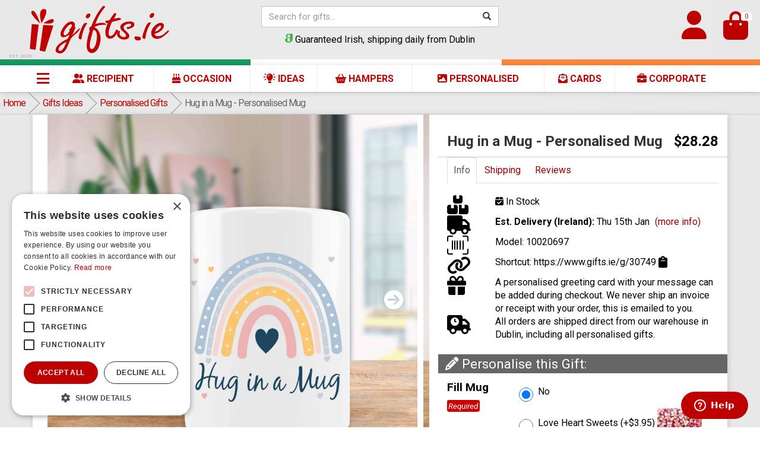

--- FILE ---
content_type: text/html; charset=UTF-8
request_url: https://www.gifts.ie/gifts/hug-in-a-mug-personalised-mug?cPath=109_107&currency=NZD
body_size: 30303
content:
<!DOCTYPE html>
<html lang="en">

<head><script>(function(w,i,g){w[g]=w[g]||[];if(typeof w[g].push=='function')w[g].push(i)})
(window,'AW-1071074387','google_tags_first_party');</script><script async src="/runm/"></script>
			<script>
				window.dataLayer = window.dataLayer || [];
				function gtag(){dataLayer.push(arguments);}
				gtag('js', new Date());
				gtag('set', 'developer_id.dY2E1Nz', true);
				
			</script>
			
	<meta charset="utf-8">
<meta name="viewport" content="width=device-width, initial-scale=1, shrink-to-fit=no">
<meta name="author" content="gifts.ie">
<meta name="language" content="English">
<meta name="rating" content="General">
<meta name="revisit-after" content="1 days">

    <meta name="description" content="Hug in a Mug - Personalised Mug">

    <meta name="keywords" content="hug, in, a, mug, personalised, mug">

<link rel="icon" href="https://a.gifts.ie/images/cache20250930A/favicon/favicon.ico" sizes="48x48">
<link rel="icon" href="https://a.gifts.ie/images/cache20250930A/favicon/icon.svg" type="image/svg+xml">
<link rel="apple-touch-icon" sizes="180x180" href="https://a.gifts.ie/images/cache20250930A/favicon/apple-touch-icon.png">
<link rel="manifest" href="https://a.gifts.ie/images/cache20250930A/favicon/site.webmanifest">
<meta name="theme-color" content="#bd0000">	<title>Hug in a Mug - Personalised Mug | 10020697 | gifts .ie </title>	<link rel="canonical" href="https://www.gifts.ie/gifts/hug-in-a-mug-personalised-mug" />
	<link rel="preconnect" href="https://fonts.googleapis.com" crossorigin>
<link rel="preconnect" href="https://fonts.gstatic.com" crossorigin>
<link href="https://fonts.googleapis.com/css2?family=Roboto:ital,wght@0,400;0,700;0,900;1,400;1,700;1,900&display=swap" rel="stylesheet">

<link rel="stylesheet" href="https://cdn.jsdelivr.net/npm/sweetalert2/dist/sweetalert2.min.css">

	<link rel="stylesheet" type="text/css" href="https://a.gifts.ie/js/bootstrap-toggle-2.3.2/css/bootstrap-toggle.min.css?20250930Av1">
	<link rel="stylesheet" type="text/css" href="https://cdnjs.cloudflare.com/ajax/libs/flag-icon-css/3.1.0/css/flag-icon.min.css?20250930Av1">
	<link rel="stylesheet" type="text/css" href="https://cdnjs.cloudflare.com/ajax/libs/animate.css/3.5.1/animate.min.css?20250930Av1">
	<link rel="stylesheet" type="text/css" href="https://a.gifts.ie/js/fancyBox.5.0.34/fancybox.css?20250930Av1">
	<link rel="stylesheet" type="text/css" href="https://a.gifts.ie/js/bootstrap-3.4.1-dist/css/bootstrap.min.css?20250930Av1">
	<link rel="stylesheet" type="text/css" href="https://a.gifts.ie/js/glide-3.6.0/css/glide.core.min.css?20250930Av1">
	<link rel="stylesheet" type="text/css" href="https://a.gifts.ie/js/glide-3.6.0/css/glide.theme.min.css?20250930Av1">
	<link rel="stylesheet" type="text/css" href="https://cdn.jsdelivr.net/npm/intl-tel-input@23.0.11/build/css/intlTelInput.css?20250930Av1">
	<link rel="stylesheet" type="text/css" href="https://a.gifts.ie/js/jquery.mmenu-8.5.23/mmenu.css?20250930Av1">
	<link rel="stylesheet" type="text/css" href="https://a.gifts.ie/js/bootstrap-datepicker-1.8.0/bootstrap-datepicker.min.css?20250930Av1">
	<link rel="stylesheet" type="text/css" href="https://a.gifts.ie/js/image-picker/image-picker.css?20250930Av1">
	<link rel="stylesheet" type="text/css" href="https://a.gifts.ie/css/combined.min.css?20250930Av1">

<style>
	@media (min-width: 1200px) {
		.container {
			width: 1170px;
		}
	}

	@media (min-width: 1400px) {
		.container {
			width: 1320px;
		}
	}

	.swal-custom-title {
		font-size: 2em;
	}

	.swal-custom-html-container {
		font-size: 1.75em;
		text-align: left;
	}

	.swal-custom-default-button {
		background-color: #bd0000 !important;
		border: none;
		font-size: 2em;
	}

	.swal-custom-confirm-button {
		background-color: green !important;
		border: none;
		font-size: 2em;
	}




	/* make sure the image wrapper can host an overlay */
	.product-thumb-container {
		position: relative;
	}

	/* overlay container – sits at the top-right of the photo */
	.product-badges {
		position: absolute;
		top: 8px;
		right: 8px;
		display: flex;
		flex-direction: column;
		align-items: flex-end;
		gap: 8px;
		z-index: 2;
		pointer-events: none;
		width: 70%;
		/* <= definite containing width */
		max-width: 240px;
		/* safety cap so it doesn’t get huge on desktop */
	}

	/* a single badge */
	.product-badge {
		display: inline-flex;
		/* ensures size = text + padding */
		align-items: center;
		background: var(--badge-bg, #d10000);
		color: var(--badge-color, #fff);
		font-weight: 700;
		font-size: 14px;
		line-height: 1.1;
		padding: 8px 12px;
		border-radius: 4px;
		box-shadow: 0 2px 6px rgba(0, 0, 0, .18);
		white-space: nowrap;
		max-width: 100%;
		/* now relative to the parent’s width */
		overflow: hidden;
		text-overflow: ellipsis;
	}

	@media (max-width: 576px) {
		.product-badges {
			width: 100%;
			max-width: none;
		}

		.product-badge {
			font-size: 12px;
			padding: 6px 10px;
		}
	}
</style>
	<script>
		var pwpid = "30749";
		var pwtype = "product";
		var pwfieldorderID = "84156";
		var pwfieldthumbURL = "84158";
	</script>

	<!-- scripts -->
<script type="text/javascript" charset="UTF-8" src="//cdn.cookie-script.com/s/ea35faf70444e685f6985d7a5e2439b1.js"></script>


<script>
  if (window.innerWidth <= 768) {
    window.isMobile = true;
  } else {
    window.isMobile = false;
  }

    window._AutofillCallbackHandler = window._AutofillCallbackHandler || function() {}
</script>

<!-- TrustBox script -->
<script defer src="//widget.trustpilot.com/bootstrap/v5/tp.widget.bootstrap.min.js"></script>
<!-- End Trustbox script -->


<script data-cfasync="false" src="/js/hammerjs/hammer.min.js"></script>

<script data-cfasync="false" src="/js/jquery-3.7.1/jquery-3.7.1.min.js"></script>

<script data-cfasync="false" src="/js/bootstrap-3.4.1-dist/js/bootstrap.min.js"></script>

<script src="/js/jquery.mmenu-8.5.23/mmenu.js"></script>
<script src="/js/jquery.mmenu-8.5.23/mmenu.polyfills.js"></script>

<script src="/js/jquery-cookie-1.4.0/jquery.cookie.js"></script>

<script src="/js/fancyBox.5.0.34/fancybox.umd.js"></script>

<script src="/media/GIE/scripts/custom.js?v=20250930Av8"></script>


<script src="/js/image-picker/image-picker.min.js"></script>

<script src="/js/glide-3.6.0/glide.min.js"></script>

<script src="/js/bootstrap-toggle-2.3.2/js/bootstrap-toggle.min.js"></script>

<script src="/js/bootstrap-datepicker-1.8.0/bootstrap-datepicker.min.js"></script>

<script src="https://cdn.jsdelivr.net/npm/sweetalert2/dist/sweetalert2.all.min.js"></script>

<script data-cfasync="false">
  var apiURL = "https://cards.gifts.ie";
  </script>

<script>
    // listens for returned JSON from Printzware Modal Window
    // ba postmessage allows Cross-origin resource sharing (CORS) to take place between api.printzware.com and your domain
    // it is very important that your domain is set correctly in the Printzware Control Panel
    // you'll need to edit this function to deal with the returned JSON variables from the PW API

    //console.log("Pw v2.4");

    var origViewportString;
    var pwRatio,
        pwMaxHeight,
        pwToolbarHeight = 55;
    var iframeMode = false;
    var iframeID = "pw_iframe_inline";

    window.addEventListener("message", function(e) {

        // Define the allowed origin, e.g., the value of apiURL.
        var trustedDomain = apiURL; // Make sure apiURL contains the trusted domain (e.g., "https://cards.domain.com")

        // Check if the message's origin matches the trusted domain.
        if (e.origin !== trustedDomain) {
            //console.warn("Message received from untrusted origin: ", e.origin, "Expected origin: ", trustedDomain);
            return; // Exit if the message's origin is not trusted.
        }

        console.log("message received: " + e.data);
        try {
            let returnData;

            // Attempt to parse the message as JSON
            try {
                returnData = JSON.parse(e.data);
            } catch (jsonError) {
                // If it fails, try to parse it as URL-encoded data
                const params = new URLSearchParams(decodeURI(e.data));
                returnData = {};
                params.forEach((value, key) => {
                    returnData[key] = value;
                });
            }

            // log the returnData
            logPWReturnData(returnData);

            if (typeof pwpid === "undefined") pwpid = 5665;
            if (typeof pwfieldorderID === "undefined") pwfieldorderID = 3783;
            if (typeof pwfieldthumbURL === "undefined") pwfieldthumbURL = 3785;
            if (typeof pwtype === "undefined") pwtype = "";

            switch (returnData.func) {
                case "scroll":
                    if (!iframeMode) {
                        window.scrollTo(0, returnData.scrollTo);
                    }
                    break;

                case "newheight":
                    document.getElementById("pw_iframe_inline").style.height = returnData["height"];
                    break;

                case "ratio":
                    pwRatio = returnData["ratio"];
                    pwMaxHeight = returnData["maxHeight"];
                    pwToolbarHeight = returnData["toolbarHeight"];
                    resizePWIframe();
                    window.scrollTo({
                        top: document.getElementById("pw_iframe_inline").offsetTop,
                        behavior: "smooth"
                    });
                    break;

                case "requestDimensions":
                    var iframeID = iframeMode ? "pw_iframe_inline" : "pw_iframe";
                    var sendData = {
                        func: "newDimensions",
                        width: window.innerWidth,
                        height: window.innerHeight
                    };
                    document.getElementById(iframeID).contentWindow.postMessage(sendData, apiURL);
                    break;

                case "resizeModal":
                    var newWidthPer = returnData["width"] * 100 + "%";
                    var newHeightPer = returnData["height"] * 100 + "%";
                    var newWidth = window.innerWidth * returnData["width"];
                    var newHeight = window.innerHeight * returnData["height"];
                    var newLeft = (window.innerWidth - newWidth) / 2;
                    var newTop = (window.innerHeight - newHeight) / 2;

                    var modal = document.querySelector("#pw_modal.fade.in");
                    modal.style.transition = "all 350ms ease";
                    modal.style.top = newTop + "px";
                    modal.style.left = newLeft + "px";
                    var modalBody = document.querySelector("#pw_modal.modal");
                    modalBody.style.transition = "all 350ms ease";
                    modalBody.style.width = newWidth + "px";
                    modalBody.style.height = newHeight + "px";

                    setTimeout(function() {
                        modal.style.left = `calc((100% - ${newWidthPer})/2)`;
                        modal.style.top = `calc((100% - ${newHeightPer})/2)`;
                        modalBody.style.width = newWidthPer;
                        modalBody.style.height = newHeightPer;
                    }, 350);
                    break;

                case "addCard":
                case "":
                    if (iframeMode) {
                        document.getElementById("pw_iframe_inline").style.display = "none";
                    } else {
                        closePWDialog();
                    }

                    // check first if #pw-add-a-card exists
                    if (document.getElementById("pw-add-a-card")) {
                        document.getElementById("pw-add-a-card").style.display = "none";
                    }

                    if (returnData.editOrderMode === "yes") {
                        ShowPleaseWait("Please wait, updating design...");

                        // grab the actual form so we include any existing ppv[3787] input
                        const cartForm = document.getElementById("cart_quantity");
                        const params = new URLSearchParams(new FormData(cartForm));

                        if (!iframeMode) {
                            params.append("cid", "0");
                        }
                        //params.append("products_id", pwpid);
                        //alert(pwpid);
                        params.append("products_id", pwpid);
                        params.append(`ppv[${pwfieldorderID}]`, returnData.yourOrderID);
                        params.append(`ppv[${pwfieldthumbURL}]`, returnData.thumbURL);
                        params.append("designID", returnData.yourOrderID);

                        // only add the card-size param if it's a card and isn't already set
                        if (pwtype === "card" || pwtype === "singlecard") {
                            params.set("ppv[3787]", params.get("ppv[3787]") || "29573"); // 3787 = card size, 29573 = standard
                            //alert(params.get("ppv[3787]"));
                        }

                        // serialize back to x-www-form-urlencoded
                        const formData = params.toString();

                        //console.log(formData);
                        //debugger;

                        handleCartAction({
                            cartAction: "update_design",
                            formData: formData,
                            redirectUrl: "/shopping_cart.php"
                        });

                    } else if (pwtype === "product" && !iframeMode) {
                        document.querySelector(`input[name="ppv[${pwfieldorderID}]"]`).value = returnData.yourOrderID;
                        document.querySelector(`input[name="ppv[${pwfieldthumbURL}]"]`).value = decodeURIComponent(returnData.thumbURL);

                        const cartForm = document.getElementById("cart_quantity");
                        cartForm.querySelectorAll("[data-fv-form]").forEach(el => el.reset());
                        cartForm.querySelectorAll("[data-fv-form]").forEach(el => el.validate());

                        var input = document.createElement("input");
                        input.type = "hidden";
                        input.name = "designID";
                        input.value = returnData.yourOrderID;
                        cartForm.appendChild(input);
                    } else {
                        ShowPleaseWait("Please wait, adding to cart:");

                        // try to grab the form—if it doesn't exist, fall back to empty params
                        const cartForm = document.getElementById("cart_quantity");
                        let params;
                        if (cartForm instanceof HTMLFormElement) {
                            params = new URLSearchParams(new FormData(cartForm));
                        } else {
                            params = new URLSearchParams();
                        }

                        if (!iframeMode) {
                            params.append("cid", "0");
                        }
                        params.append("products_id", pwpid);
                        params.append(`ppv[${pwfieldorderID}]`, returnData.yourOrderID);
                        params.append(`ppv[${pwfieldthumbURL}]`, returnData.thumbURL);
                        params.append("designID", returnData.yourOrderID);

                        // only add the card-size param if it's a card and isn't already set
                        if ((pwtype === "card" || pwtype === "singlecard") && !params.has("ppv[3787]")) {
                            params.append("ppv[3787]", "29573"); // 3787 = card size, 29573 = standard
                        }

                        // serialize back to x-www-form-urlencoded
                        const formData = params.toString();

                        handleCartAction({
                            cartAction: "add_product",
                            formData: formData,
                            redirectUrl: "/shopping_cart.php"
                        });

                    }
                    break;

                case "cancel":
                case "card":
                    if (iframeMode) {
                        document.getElementById("pw_iframe_inline").style.display = "none";
                    } else {
                        closePWDialog();
                    }
                    break;
            }
        } catch (error) {
            console.error("Error processing message: ", error);
        }
    });


    // Resizes the pw iFrame when the screen is resized or PW sends a new height via receiveMessage
    function resizePWIframe() {
        var iframe = document.getElementById("pw_iframe_inline");

        if (!iframe) {
            console.warn("iframe not found");
            return; // Exit the function if iframe doesn't exist
        }

        // Calculate the new height
        var newheight = iframe.offsetWidth * pwRatio + parseInt(pwToolbarHeight);
        newheight = Math.min(newheight, pwMaxHeight, window.innerHeight);

        // If customCardHeight is defined, use the smaller height
        if (typeof customCardHeight !== "undefined") {
            newheight = Math.min(newheight, customCardHeight);
        }

        // Set the new height using vanilla JS
        iframe.style.height = newheight + "px";
    } // resizePWIframe

    // Calls the resizePWIframe() function on every window resize
    // debouncing mechanism prevents excessive calls
    let resizeTimeout;
    window.addEventListener("resize", function() {
        if (iframeMode) {
            clearTimeout(resizeTimeout);
            resizeTimeout = setTimeout(resizePWIframe, 200);
        }
    });


    // Adds cancel modal if backdrop is clicked (anywhere outside of modal)
    document.addEventListener("DOMContentLoaded", function() {
        if (!iframeMode) {
            var modal = document.getElementById("pw_modal");

            if (!modal) {
                console.warn("Modal not found");
                return;
            }

            modal.addEventListener("shown.bs.modal", function() {
                var backdrop = document.querySelector(".modal-backdrop");
                if (backdrop) {
                    backdrop.addEventListener("click", function() {
                        closePWDialog();
                    });
                }
            });
        }
    });


    // opens the Printzware Modal Window v2
    function openPWDialog2(products_id, design_id, pwtype = 'card', template_id = '', mode = 'modal', options = '') {

        // Build URL-encoded form data with all parameters
        const formData = new URLSearchParams();
        formData.append("products_id", products_id);
        formData.append("design_id", design_id);
        formData.append("pwtype", pwtype);
        formData.append("template_id", template_id);
        formData.append("mode", mode);
        formData.append("options", options);

        // Send a POST request with the design_id in the request body.
        fetch("/ajax/generatePrintzwareURL.php", {
                method: "POST",
                headers: {
                    "Content-Type": "application/x-www-form-urlencoded"
                },
                body: formData.toString()
            })
            .then(response => response.json())
            .then(result => {
                if (result.status === "success" && result.data && result.data.page) {
                    // Call openPWDialog() with the returned page URL and the correct pwtype context.
                    openPWDialog(result.data.page, pwtype);
                } else {
                    console.error("Error: Invalid response from generatePrintzwareURL.php", result);
                }
            })
            .catch(error => {
                console.error("Error fetching Printzware URL:", error);
            });
    }

    // opens the Printzware Modal Window
    function openPWDialog(page, pwtype) {
        pwtype = typeof pwtype !== "undefined" ? pwtype : "card";

        if (pwtype === "card") {
            window.pwtype = "card";
        } else if (pwtype === "product") {
            window.pwtype = "product";
        }

        // Disable touch scrolling
        document.ontouchmove = function(e) {
            e.preventDefault();
        };

        // Check if viewport meta tag exists and save original content, apply mobile non-zoom viewport
        var viewport = document.querySelector("meta[name=viewport]");
        if (viewport !== null) {
            // Save the original viewport settings
            origViewportString = viewport.content;
            // Set the new viewport to disable zoom on mobile
            viewport.setAttribute(
                "content",
                "width=device-width, initial-scale=1.0, maximum-scale=1.0, user-scalable=0"
            );
        } else {
            origViewportString = "";
            var metaTag = document.createElement("meta");
            metaTag.name = "viewport";
            metaTag.content = "width=device-width, initial-scale=1.0, maximum-scale=1.0, user-scalable=0";
            document.getElementsByTagName("head")[0].appendChild(metaTag);
        }

        // hide chat widget if it exists
        if (typeof top.hideChatWidgets === "function") top.hideChatWidgets();

        // Set the src of the iframe and show the modal
        var iframe = document.getElementById("pw_iframe");
        iframe.src = page;

        // Prevent body scroll by setting top position
        var scrollTop = window.pageYOffset || document.documentElement.scrollTop;
        document.body.style.top = (scrollTop * -1) + "px";

        // Show the modal
        //var modal = document.getElementById("pw_modal");
        //modal.style.display = "block"; // Assuming you will control modal visibility through styles or other JS functions
        showPWModal("pw_modal"); // 'pw_modal' is the ID of your modal element
        // Add class to body for modal open state
        //document.body.classList.add("pw-modal-open");

    }
    // opendialog

    // called when user returns from Printzware Modal Window
    function closePWDialog() {
        // Re-enable touch scrolling
        document.ontouchmove = function(e) {
            return true;
        };

        // Get the current offset from the body's "top" CSS value
        const offset = parseInt(window.getComputedStyle(document.body).top, 10) || 0;
        const scrollingElement = document.scrollingElement || document.documentElement;

        // Remove modal classes and reset CSS properties
        document.body.classList.remove("modal-open", "pw-modal-open");
        document.body.style.paddingRight = "0px";
        document.body.style.top = "";

        // Scroll back to the original position
        window.scrollTo(0, offset * -1);

        // Apply the original viewport settings
        var viewport = document.querySelector("meta[name=viewport]");
        if (viewport) {
            viewport.setAttribute("content", origViewportString);
        }

        // Set iframe to a blank page and hide the modal
        var iframe = document.getElementById("pw_iframe");
        if (iframe) {
            iframe.src = "about:blank";
        }

        // var modal = document.getElementById("pw_modal");
        // if (modal) {
        //     modal.style.display = "none";
        //     modal.style.top = "";
        //     modal.style.left = "";
        // }

        // Reset modal fade and size styles
        // var modalFadeIn = document.querySelector("#pw_modal.fade.in");
        // if (modalFadeIn) {
        //     modalFadeIn.style.top = "calc((100% - 820px)/2)";
        //     modalFadeIn.style.left = "calc((100% - 580px)/2)";
        // }

        // var modalBody = document.querySelector("#pw_modal.modal");
        // if (modalBody) {
        //     modalBody.style.width = "580px";
        //     modalBody.style.height = "820px";
        // }

        hidePWModal("pw_modal"); // 'pw_modal' is the ID of your modal element

        // Show live chat widget if it exists
        var chatWidgetContainer = document.getElementById("chat-widget-container");
        if (chatWidgetContainer) {
            chatWidgetContainer.style.display = "block";
        }

        // Show Zendesk Web Widget if it exists
        if (window.zE) {
            //window.zE("messenger", "show");
        }

        // Scroll to the design and preview button if it exists
        var pwthumbpreview = document.getElementById("pwthumbpreview");
        if (pwthumbpreview) {
            pwthumbpreview.scrollIntoView({
                behavior: "smooth"
            });
        }

        // Add outline to buttons and remove it after a timeout
        let buttons = document.querySelectorAll(".btnAddToCart");
        buttons.forEach(function(button) {
            button.style.outline = "3px solid #bd0000";
            setTimeout(() => {
                button.style.outline = "";
            }, 2000);
        });


    } // closeDialog


    function showPWModal(modalId) {
        // Get the modal element
        var modalElement = document.getElementById(modalId);

        if (!modalElement) {
            console.error(`Modal with id ${modalId} not found`);
            return;
        }

        // Add 'in' class to make the modal visible (Bootstrap 3)
        modalElement.classList.add("in");

        // Set display to 'block' to show the modal
        modalElement.style.display = "block";

        // Add backdrop
        var backdrop = document.createElement("div");
        backdrop.className = "modal-backdrop fade in";
        document.body.appendChild(backdrop);

        // Add 'modal-open' class to the body to prevent scrolling
        document.body.classList.add("modal-open");
    }


    function hidePWModal(modalId) {
        var modalElement = document.getElementById(modalId);

        if (!modalElement) {
            console.error(`Modal with id ${modalId} not found`);
            return;
        }

        // Remove 'in' class to hide the modal
        modalElement.classList.remove("in");

        // Set display to 'none' to hide the modal
        setTimeout(function() {
            modalElement.style.display = "none";
        }, 300); // Bootstrap 3 default transition duration is 300ms

        // Remove the backdrop
        var backdrop = document.querySelector(".modal-backdrop");
        if (backdrop) {
            backdrop.remove();
        }

        // Remove 'modal-open' class from the body to allow scrolling
        document.body.classList.remove("modal-open");
    }

    function logPWReturnData(returnData) {
        fetch('/ajax/logPWReturnData.php', {
                method: 'POST',
                headers: {
                    'Content-Type': 'application/x-www-form-urlencoded'
                },
                body: new URLSearchParams({
                    'returnData': JSON.stringify(returnData)
                })
            })
            .then(response => response.json())
            .then(data => {
                if (data.status === 'success') {
                    //success
                } else {
                    //error
                }
            })
            .catch(error => console.error('Request failed:', error));
    }
</script>

        <!-- Google Tag Manager -->
        <script>(function(w,d,s,l,i){w[l]=w[l]||[];w[l].push({'gtm.start':
        new Date().getTime(),event:'gtm.js'});var f=d.getElementsByTagName(s)[0],
        j=d.createElement(s),dl=l!='dataLayer'?'&l='+l:'';j.async=true;j.src=
        'https://www.googletagmanager.com/gtm.js?id='+i+dl;f.parentNode.insertBefore(j,f);
        })(window,document,'script','dataLayer','GTM-TG5RW2');</script>
        <!-- End Google Tag Manager -->
    
<!--fb - pixel-->
<!--/fb-pixel-->

<!--tiktok-->
<!--/tiktok-->

<script src="https://kit.fontawesome.com/ea5b14b402.js" crossorigin="anonymous"></script>

<script>
  document.addEventListener("DOMContentLoaded", function() {
    Fancybox.bind("[data-fancybox]", {
      Carousel: {
        transition: "slide",
      },
    });
  });
</script>

<script src="/js/bgi/bgiModalsV4.js?v=20250930Av36"></script>
<script src="/js/bgi/bgiJSError.js?v=20250930Av5"></script>

<script src="https://cdn.jsdelivr.net/npm/intl-tel-input@23.0.11/build/js/intlTelInput.min.js"></script>
<script src="/js/bgi/bgiPhoneInput.js?v=20250930Av2"></script>

<script src="https://js.stripe.com/v3/"></script>

<script>
  function openHamperBuilder(products_id, design_id = null) {
    if (typeof bgiIframeOpenModal === 'function') {
      // Call your modal function with the URL for the hamper builder.
      bgiIframeOpenModal({
        modalUrl: '/hamperBuilder.php?products_id=' + products_id + (design_id ? '&design_id=' + design_id : ''),
        modalTitle: 'Design Your Own Hamper',
        modalSize: 'max', // Adjust this value according to your modal implementation.
        showFooter: false, // Set to true or false as needed.
        modelShowHeader: false,
      });
    } else {
      console.error('bgiIframeOpenModal is not defined.');
    }
  }

  async function handleCartAction({
    cartAction = "add_product",
    postCartAction = 0,
    data = {},
    formData = null,
    redirectUrl = "/shopping_cart.php"
  } = {}) {
    const url = `/handlers/cartHandler.php?cartAction=${cartAction}&postCartAction=${postCartAction}`;

    let body, headers;

    if (formData !== null) {
      // If formData is a FormData object, use it without setting the header.
      if (formData instanceof FormData) {
        body = formData;
        headers = {};
      }
      // If it's a string (URL‑encoded), use it and set the header.
      else if (typeof formData === "string") {
        body = formData;
        headers = {
          "Content-Type": "application/x-www-form-urlencoded"
        };
      } else {
        // Fallback: convert the data object if formData is in an unexpected format.
        body = new URLSearchParams(data);
        headers = {
          "Content-Type": "application/x-www-form-urlencoded"
        };
      }
    } else {
      // If no formData is provided, convert the data object.
      body = new URLSearchParams(data);
      headers = {
        "Content-Type": "application/x-www-form-urlencoded"
      };
    }

    try {
      const response = await fetch(url, {
        method: 'POST',
        headers: headers,
        body: body,
        credentials: 'include'
      });

      if (!response.ok) {
        throw new Error(response.statusText);
      }

      const result = await response.json();

      
      if (result.status === "success") {
        // if redirectUrl is set, redirect to that URL.
        if (redirectUrl) {
          window.location.href = redirectUrl;
        } else {
          return result;

        }
      } else {
        console.error("Error: " + (result.message || "An error occurred while processing your request."));
      }
    } catch (error) {
      console.error("Request failed", error);
    }
  }


  function handleCheckoutAction(postData, resultAction = 'console') {
    const params = new URLSearchParams(postData);

    return fetch('/handlers/checkoutHandler.php', {
        method: 'POST',
        headers: {
          'Content-Type': 'application/x-www-form-urlencoded'
        },
        body: params
      })
      .then(response => {
        return response.json();
      })
      .then(data => {
        if (data.status === 'success') {
          if (resultAction === 'console') {
            console.log(data.message);
          } else {
            alert(data.message);
          }
        } else {
          if (resultAction === 'console') {
            console.error(data.message);
          } else {
            alert(data.message);
          }
        }
        return data;
      })
      .catch(error => {
        console.error(error);
        console.error(error.message);
        throw error;
      });
  }
</script>
	<script>
	document.addEventListener("DOMContentLoaded", () => {
		// --- Cart Quantity Form Submission ---
		const frmCartQuantity = document.getElementById('cart_quantity');

		if (frmCartQuantity) {
			frmCartQuantity.addEventListener('submit', async (event) => {
				event.preventDefault();

				if (frmCartQuantity.checkValidity()) {
					// If a "Please Wait" function exists, call it.
					if (typeof window.ShowPleaseWait === "function") {
						window.ShowPleaseWait('Please wait...');
					}

					const formData = new FormData(frmCartQuantity);
					// console.log(Array.from(formData.entries()));

					handleCartAction({
						cartAction: "add_product",
						formData: formData,
						redirectUrl: "/shopping_cart.php"
					});

				} else {
					// Form is invalid: create and display an error element if needed.
					if (!document.getElementById("product-properties-error")) {
						const errorDiv = document.createElement('div');
						errorDiv.className = 'alert alert-danger';
						errorDiv.setAttribute('role', 'alert');
						errorDiv.id = 'product-properties-error';
						errorDiv.innerHTML = `<span class="glyphicon glyphicon-exclamation-sign" aria-hidden="true"></span>
                                Please complete the required fields before adding this item to your Shopping Cart.`;
						const productProperties = document.getElementById("product-properties");
						if (productProperties) {
							productProperties.prepend(errorDiv);
						}
					}

					// Log any invalid fields if the method exists.
					if (typeof frmCartQuantity.getInvalidFields === 'function') {
						console.log(frmCartQuantity.getInvalidFields());
					}

					const errorElement = document.getElementById("product-properties-error");
					if (errorElement) {
						window.scrollTo({
							top: errorElement.offsetTop,
							behavior: 'smooth'
						});
					}
				}

				return false;
			});
		}

		// --- Quick Make Favourite Button ---
		document.querySelectorAll('button.quickMakeFavouriteBtn').forEach(button => {
			button.addEventListener('click', async (event) => {
				event.preventDefault();
				event.stopImmediatePropagation();
				event.stopPropagation();

				console.log('quickMakeFavouriteBtn');

				// Use dataset to retrieve data attributes (they are always strings)
				const products_id = button.dataset.id;
				const isfav = parseInt(button.dataset.isfav, 10) || 0;
				const action = isfav ? 'removeProduct' : 'addProduct';

				// HTML for button states
				const faviconNo = `<i class="fa-light fa-circle-heart fa-xl" style="vertical-align: middle;"></i> Add to favourites`;
				const faviconYes = `<i class="fa-solid fa-circle-heart fa-xl" style="vertical-align: middle;"></i> Remove from favourites`;

				// Prepare the POST data using URLSearchParams
				const postData = new URLSearchParams();
				postData.append('action', action);
				postData.append('products_id', products_id);
				postData.append('isfav', isfav);

				try {
					const response = await fetch('/ajax/account/favHandler.php', {
						method: 'POST',
						headers: {
							'Content-Type': 'application/x-www-form-urlencoded'
						},
						body: postData.toString()
					});

					if (!response.ok) {
						throw new Error(`HTTP error! status: ${response.status}`);
					}

					const data = await response.json();
					console.log(data);

					if (parseInt(data.isfav, 10) === 1) {
						button.innerHTML = faviconYes;
						button.style.backgroundColor = '#FFD43B';
						button.dataset.isfav = "1";
						console.log('1 type: ' + typeof data.isfav + ' ' + data.isfav);
					} else {
						button.innerHTML = faviconNo;
						button.style.backgroundColor = '';
						button.dataset.isfav = "0";
						console.log('else type: ' + typeof data.isfav + ' ' + data.isfav);
					}
					console.log('data-isfav now set to: ' + button.dataset.isfav);
				} catch (error) {
					console.error(error);
				}
				return false;
			});
		});
	});
</script>
</head>

<body>
	<div id="gie-wrapper">
		<!-- header //-->

		<!--google-tag-manager-noscript-->
<noscript><iframe src="https://www.googletagmanager.com/ns.html?id=GTM-TG5RW2" height="0" width="0" style="display:none;visibility:hidden"></iframe></noscript>
<!--/google-tag-manager-noscript-->

<!--no-script-->
<noscript>
<div class="noscript-header">
	<p><strong>JavaScript seems to be disabled in your browser.</strong><br />
		For full functionality of this site it is necessary to enable JavaScript. Here are the <a href="https://enable-javascript.com/" target="_blank"> instructions how to enable JavaScript in your web browser</a>.</p>
</div>
</noscript><!--/no-script-->



<header class="">

    <!--minibar-->
        <!--/minibar-->

    <div class="container-fluid">

        <div class="row align-items-center"> 

            <div class="col-5 col-xs-5 col-sm-3 col-md-3 col-lg-3" style="padding-right: 0;">

                <!--logo-->
                <div class="logo" id="header-div" style="position: relative;">
    <a href="/">
        <img src="https://a.gifts.ie/images/cache20250930A/header/logo/logo.svg" alt="gifts.ie" class="img-responsive img-fluid" id="header-logo">
    </a>
    <span style="position: absolute; bottom: 0px; left: 0px; z-index: 1000;font-size:8px; color:#aaa;">EST. 2000</span>
</div>                <!--/logo-->

            </div>
            <!--/col-->


            <div class="col-6 col-sm-6 col-md-6 col-lg-6 hidden-xs d-none d-sm-block text-center">
                <div class="mt-2">

                                            <form name="search" action="/all-gifts" id="divHeadSearch" class="form-block displayInlineWhenLoaded" style="display:none;">
	<div class="form-outline form-group has-feedback" style="border:1px solid #CCC; max-width:400px; margin: 1rem auto 0 auto;">
		<div class="input-group">
			<input id="searchbox" name="keyword" type="text" class="form-control dfsearchbox" placeholder="Search for gifts..." style="font-weight:normal; font-size:0.9em; border:none;" maxlength="32">
			<div class="input-group-btn" style="border:none;border-radius:0px;">
				<button type="submit" class="btn btn-default" style="border:none;border-radius:0px;"><span class="glyphicon glyphicon-search"></span></button>
			</div>
		</div>
	</div>
</form>                        <script>
	var doofinder_script = '//cdn.doofinder.com/media/js/doofinder-fullscreen.7.latest.min.js';
	(function(d, t) {
		var f = d.createElement(t),
			s = d.getElementsByTagName(t)[0];
		f.async = 1;
		f.src = ('https:' == location.protocol ? 'https:' : 'http:') + doofinder_script;
		f.setAttribute('charset', 'utf-8');
		s.parentNode.insertBefore(f, s)
	}(document, 'script'));
	var dfFullscreenLayers = [{
		toggleInput: '.dfsearchbox',
		hashid: '680649a4a2c1612a351ee8cb3f6ce9b5',
		zone: 'eu1',
		display: {
			lang: "en",
			templateVars: {
				topbarLogo: "https://a.gifts.ie/images/cache20250930A/header/logo/logo.svg",
				topbarLogoLink: "/"
			},
			facets: {
				width: "20%",
				selectedFilters: "true"
			},
			currency: {
				symbol: '&euro;',
				decimal: '.',
				thousand: ',',
				precision: 2,
				format: '%s%v'
			}

		},
		historyPlugin: {
			label: false
		},
	}];
</script>                        <div style="margin:1rem auto 0 auto;">
    <svg xmlns="http://www.w3.org/2000/svg" viewBox="0 0 113.39 138.7" height="15" style="vertical-align:baseline;">
        <defs>
            <style>
                .d {
                    fill: #3db54a;
                }
            </style>
        </defs>
        <g id="a" />
        <g id="b">
            <g id="c">
                <path class="d" d="M22.39,56.71c4.06,4.03,9.09,7,14.72,8.4h34.51v54.65H37.11v-54.65C12.31,65.11,0,77.33,0,95.8c0,26.01,26,42.9,54.53,42.9s58.85-22.39,58.85-64.8V0H46.51C16.99,0,1.43,35.91,22.39,56.71Zm53.22-22.51c0,11.73-9.51,21.24-21.24,21.24s-21.24-9.51-21.24-21.24,9.51-21.24,21.24-21.24,21.24,9.51,21.24,21.24Z" />
            </g>
        </g>
    </svg>
    Guaranteed Irish, shipping daily from Dublin
</div>                        <div style="display:none;" class="displayBlockWhenLoaded">
    <!-- TrustBox widget - Micro Combo -->
    <div class="trustpilot-widget" data-locale="en-IE" data-template-id="5419b6ffb0d04a076446a9af" data-businessunit-id="5898c4810000ff00059c33ad" data-style-height="20px" data-style-width="100%" data-theme="light">
        <a href="https://ie.trustpilot.com/review/gifts.ie" target="_blank">Trustpilot</a>
    </div>
    <!-- End TrustBox widget -->
</div>                    

                    
                </div>
            </div>
            <!--/col-->



            <div class="col-7 col-lg-3 col-md-3 col-sm-3 col-xs-7">

                <!--mobile navbar-->
                                <div class="navbar-header d-block d-sm-none">

  <a href="#bgi-mm-nav2" class="navbar-toggle collapsed float-end" style="background-color: #fafafa;color:#bd0000;margin-right:0;">
    <span class="sr-only">Toggle navigation</span><i class="fa-sharp fa-solid fa-bars fa-xl"></i>
  </a>


  <a href="https://www.gifts.ie/account.php" class="navbar-toggle collapsed float-end" style="margin-right:0;color:#bd0000;">

    <i class="fa-solid fa-user fa-2xl"></i>

  </a>

  
</div>                                <!--/mobile navbar-->

                <div>

                    <div class="cart visible-sm-block visible-md-block visible-lg-block d-none d-sm-block float-end">

                        <!--account-->
                        <div style="display:inline-block;vertical-align: top; text-align:center; margin:0.7em 0 0 1em;">

    
        <li class="d-inline-block" style="display:inline-block;">
            
            <a href="/login1?return_url=%2Fgifts%2Fhug-in-a-mug-personalised-mug%3FcPath%3D109_107%26currency%3DNZD" title="Login" style="color:#bd0000;font-size:1.5em;">
                <i class="fa-solid fa-user fa-2xl"></i>
            </a>

        </li>

    </div>                        <!--/account-->

                        <!--cart-->
                        <div id="bgiHeaderCart" style="display:none;vertical-align: top; text-align:center; font-size:1.5em; margin:0.5em 0 0 1em;">

	<a href="/shopping_cart.php" title="Shopping Cart" style="color:#bd0000;">

		
		<div style="position: relative;display: inline-block;">
			<i class="fa-solid fa-bag-shopping fa-2xl"></i>
			<span style="position: absolute;top: -6px;right: -6px;background: #fff;color: #bd0000;border-radius: 25%;padding: 2px 6px;font-size: 1rem;line-height: 1;">
				0			</span>
		</div>

		
	</a>

</div>

<script>
	document.addEventListener("DOMContentLoaded", function() {
		document.getElementById("bgiHeaderCart").style.display = "inline-block";
	});
</script>                        <!--/cart-->

                    </div>

                </div>

            </div>
            <!--/col-->


        </div>
        <!--/row-->
    </div>
    <!--/container-->


    <!--mobile-search-->
            <div class="container-fluid visible-xs-block d-block d-sm-none">

	<div class="row">
		<div class="col">
			<form name="search" action="/all-gifts" class="form-inline" style="margin:0; padding:0;">
				<div class="form-group has-feedback" style="border:0px solid #CCC;margin:0 15px; padding:0;">
					<div class="input-group" style="border:1px solid #ccc;">
						<input id="searchbox-mobile" name="keyword" type="text" class="form-control dfsearchbox" placeholder="Search for gifts..." style="font-weight:normal; font-size:0.9em; border:none;" maxlength="32">
						<div class="input-group-btn" style="border:none;border-radius:0px;">
							<button type="submit" class="btn btn-default" style="border:none;border-radius:0px;"><span class="glyphicon glyphicon-search"></span></button>
						</div>
					</div>
				</div>
			</form>
		</div>
		<!--/col-->
	</div>
	<!--/row-->

	<div class="row">
		<div class="col" style="font-size: 4vw; text-align:center;margin:3px 0;">
			<div style="margin:1rem auto 0 auto;">
    <svg xmlns="http://www.w3.org/2000/svg" viewBox="0 0 113.39 138.7" height="15" style="vertical-align:baseline;">
        <defs>
            <style>
                .d {
                    fill: #3db54a;
                }
            </style>
        </defs>
        <g id="a" />
        <g id="b">
            <g id="c">
                <path class="d" d="M22.39,56.71c4.06,4.03,9.09,7,14.72,8.4h34.51v54.65H37.11v-54.65C12.31,65.11,0,77.33,0,95.8c0,26.01,26,42.9,54.53,42.9s58.85-22.39,58.85-64.8V0H46.51C16.99,0,1.43,35.91,22.39,56.71Zm53.22-22.51c0,11.73-9.51,21.24-21.24,21.24s-21.24-9.51-21.24-21.24,9.51-21.24,21.24-21.24,21.24,9.51,21.24,21.24Z" />
            </g>
        </g>
    </svg>
    Guaranteed Irish, shipping daily from Dublin
</div>		</div>
		<!--/col-->
	</div>
	<!--/row-->

	<div class="row">
		<div class="col" style="font-size: 4vw; text-align:center;margin:3px 0;">
					</div>
		<!--/col-->
	</div>
	<!--/row-->

</div>
<!--/container-->        <!--/mobile-search-->


    <!--navbar-->
            <style>
	.ie-flag-bottom:before {
		content: "";
		display: block;
		width: 100% !important;
		background: rgb(22, 154, 98);
		background: -moz-linear-gradient(90deg, rgba(22, 154, 98, 1) 0%, rgba(22, 154, 98, 1) 33%, rgba(255, 255, 255, 1) 33%, rgba(255, 255, 255, 1) 66%, rgba(253, 135, 61, 1) 66%, rgba(253, 135, 61, 1) 100%);
		background: -webkit-linear-gradient(90deg, rgba(22, 154, 98, 1) 0%, rgba(22, 154, 98, 1) 33%, rgba(255, 255, 255, 1) 33%, rgba(255, 255, 255, 1) 66%, rgba(253, 135, 61, 1) 66%, rgba(253, 135, 61, 1) 100%);
		background: linear-gradient(90deg, rgba(22, 154, 98, 1) 0%, rgba(22, 154, 98, 1) 33%, rgba(255, 255, 255, 1) 33%, rgba(255, 255, 255, 1) 66%, rgba(253, 135, 61, 1) 66%, rgba(253, 135, 61, 1) 100%);
		filter: progid:DXImageTransform.Microsoft.gradient(startColorstr="#169a62", endColorstr="#fd873d", GradientType=1);
		height: 10px;
	}
</style>

<div class="navbar-wrapper ie-flag-bottom">
	<div class="navbar yamm navbar-default navbar-static-top shaded" role="navigation">
		<div class="container">
			<div class="row">
				<div class="navbar-collapse collapse">
					<ul class="nav navbar-nav d-flex">

						
						<li class="dropdown yamm-fw">
							<a href="#bgi-mm-nav2" id="bgi-mm-nav2-button" data-toggle="dropdown" class="dropdown-toggle" style="background-color: #ffffff;color:#bd0000;margin-right:0;">
								<i class="fa-sharp fa-solid fa-bars fa-xl"></i>
							</a>
						</li>

						<li class="dropdown yamm-fw"><a href="#" data-toggle="dropdown" class="dropdown-toggle">
								<i class="fa-solid fa-user-group"></i> Recipient</a>
							<ul class="dropdown-menu">
								<li>
									<!-- Content container to add padding -->
									<div class="yamm-content">
										<div class="row">
											<ul class="col-sm-3 list-unstyled">
												<li class="accent"><a href="/for/him">Gifts For Him</a></li>

												<li><a href="/for/him/boyfriend">Gifts for Boyfriend</a></li>
												<li><a href="/for/him/brother">Gifts for Brother</a></li>
												<li><a href="/for/him/father">Gifts for Dad</a></li>
												<li><a href="/for/him/godfather">Gifts for Godfather</a></li>
												<li><a href="/for/him/godson">Gifts for Godson</a></li>
												<li><a href="/for/him/grandfather">Gifts for Grandad</a></li>
												<li><a href="/for/him/grandson">Gifts for Grandson</a></li>
												<li><a href="/for/him/husband">Gifts for Husband</a></li>
												<li><a href="/for/him/nephew">Gifts for Nephew</a></li>
												<li><a href="/for/him/son">Gifts for Son</a></li>
												<li><a href="/for/him/uncle">Gifts for Uncle</a></li>

											</ul>
											<ul class="col-sm-3 list-unstyled">
												<li class="accent"><a href="/for/her">Gifts For Her</a></li>

												<li><a href="/for/her/aunt">Gifts for Aunts</a></li>
												<li><a href="/for/her/daughter">Gifts for Daughter</a></li>
												<li><a href="/for/her/girlfriend">Gifts for Girlfriend</a></li>
												<li><a href="/for/her/granddaughter">Gifts for Granddaughter</a></li>
												<li><a href="/for/her/grandmother">Gifts for Grandmother</a></li>
												<li><a href="/for/her/goddaughter">Gifts for Goddaughter</a></li>
												<li><a href="/for/her/godmother">Gifts for Godmother</a></li>
												<li><a href="/for/her/mother">Gifts for Mother</a></li>
												<li><a href="/for/her/niece">Gifts for Niece</a></li>
												<li><a href="/for/her/sister">Gifts for Sister</a></li>
												<li><a href="/for/her/wife">Gifts for Wife</a></li>
											</ul>

											<ul class="col-sm-3 list-unstyled">
												<li class="accent"><a href="/for/baby">Gifts For Baby</a></li>
												<li class="accent"><a href="/for/children">Gifts For Children</a></li>
												<li class="accent"><a href="/for/teenagers">Gifts For Teenagers</a></li>
												<li class="accent"><a href="/for/families">Gifts For Families</a></li>
												<li class="accent"><a href="/for/teacher-gifts">Gifts For Teachers</a></li>
												<li class="accent"><a href="/for/gifts-for-pets-pet-owners">Pets &amp; Pet Owners</a></li>
												<li class="accent"><a href="/for/friend">Friends</a></li>
												<li class="accent"><a href="/for/colleague">Work Colleagues</a></li>
											</ul>




											<ul class="col-sm-3 list-unstyled">
												<li class="accent"><a href="/hobbies-interests">Gifts By Hobbies &amp; Interests</a></li>
												<li class=""><a href="/hobbies-interests/cooking-bbq-gifts">Cooking & BBQ Gifts</a></li>
												<li class=""><a href="/hobbies-interests/cycling-gifts">Cycling Gifts</a></li>
												<li class=""><a href="/hobbies-interests/fishing-gifts">Fishing Gifts</a></li>
												<li class=""><a href="/hobbies-interests/gaelic-football-hurling-gifts">Gaelic Football & Hurling Gifts</a></li>
												<li class=""><a href="/hobbies-interests/gardening-gifts">Gardening Gifts</a></li>
												<li class=""><a href="/hobbies-interests/golf-gifts">Golf Gifts</a></li>
												<li class=""><a href="/hobbies-interests/gym-gifts">Gym Gifts</a></li>
												<li class=""><a href="/hobbies-interests/mindfulness-gifts">Mindfulness Gifts</a></li>
												<li class=""><a href="/hobbies-interests/music-gifts">Music Gifts</a></li>
												<li class=""><a href="/hobbies-interests/rugby-gifts">Rugby Gifts</a></li>
												<li class=""><a href="/hobbies-interests/running-gifts">Running Gifts</a></li>
												<li class=""><a href="/hobbies-interests/soccer-gifts">Soccer Gifts</a></li>
												<li class=""><a href="/hobbies-interests/tennis-gifts">Tennis Gifts</a></li>
												<li class=""><a href="/hobbies-interests/travel-gifts">Travel Gifts</a></li>
											</ul>

										</div>
										<div class="row">&nbsp;
										</div>
										<div class="row">
											<ul class="col-sm-3 list-unstyled">

											</ul>
											<ul class="col-sm-3 list-unstyled">

											</ul>
											<ul class="col-sm-3 list-unstyled">

											</ul>
										</div>

									</div>
								</li>
							</ul>
						</li>
						<li class="dropdown yamm-fw"> <a href="#" data-toggle="dropdown" class="dropdown-toggle">
								<i class="fa-solid fa-cake-candles"></i> Occasion</a>
							<ul class="dropdown-menu">
								<li>
									<!-- Content container to add padding -->
									<div class="yamm-content">
										<div class="row">
											<ul class="col-sm-3 list-unstyled">
												<li class="accent"><a href="/occasions/anniversary">Anniversary Gifts</a></li>
												<li class="visible-md visible-lg"><a href="/occasions/anniversary/anniversary-gifts-for-him">&nbsp;-&nbsp;For Him</a></li>
												<li class="visible-md visible-lg"><a href="/occasions/anniversary/anniversary-gifts-for-her">&nbsp;-&nbsp;For Her</a></li>
												<li class="accent"><a href="/occasions/birthday">Birthday Gifts</a></li>
												<li class="visible-md visible-lg"><a href="/occasions/birthday/birthday-gifts-for-him">&nbsp;-&nbsp;For Him</a></li>
												<li class="visible-md visible-lg"><a href="/occasions/birthday/birthday-gifts-for-her">&nbsp;-&nbsp;For Her</a></li>
												<li class="visible-md visible-lg"><a href="/occasions/birthday/birthday-gifts-for-children">&nbsp;-&nbsp;For Children</a></li>
												<li class="visible-md visible-lg"><a href="/occasions/birthday/birthday-gifts-for-baby">&nbsp;-&nbsp;For Babies</a></li>
												<li class="visible-md visible-lg"><a href="/occasions/birthday/happy-birthday-balloons">&nbsp;-&nbsp;Helium Birthday Balloons</a></li>
												<li><a href="/occasions/confirmation-gifts">Confirmation Gifts</a></li>
											</ul>
											<ul class="col-sm-3 list-unstyled">
												<li><a href="/occasions/congratulations">Congratulations</a></li>
												<li> <a href="/occasions/christening">Christening Gifts</a> </li>
												<li> <a href="/occasions/engagement-gifts">Engagement Gifts</a> </li>
												<li class="visible-md visible-lg"> <a href="/occasions/first-communion-gifts">First Communion</a> </li>
												<li> <a href="/occasions/get-well-soon">Get Well Soon Gifts</a></li>
												<li> <a href="/occasions/graduation">Graduation Gifts</a> </li>
												<li> <a href="/occasions/house-warming">Housewarming Gifts</a> </li>
											</ul>
											<ul class="col-sm-3 list-unstyled">
												<li class="accent"><a href="/occasions/new-baby-gifts">Baby Gifts</a></li>
												<li><a href="/occasions/new-baby-gifts/new-baby-boy">&nbsp;-&nbsp;Newborn Baby Boys</a></li>
												<li><a href="/occasions/new-baby-gifts/new-baby-girl">&nbsp;-&nbsp;Newborn Baby Girls</a></li>
												<li><a href="/occasions/retirement">Retirement Gifts</a></li>
												<li><a href="/occasions/sorry-apology-gifts">Sorry &amp; Apology</a></li>
												<li><a href="/occasions/sympathy">Sympathy Gifts</a></li>
												<li><a href="/occasions/thank-you-gifts">Thank You Gifts </a></li>
												<li class="accent"><a href="/occasions/wedding">Wedding Gifts</a></li>
												<li class="visible-md visible-lg"><a href="/occasions/wedding/wedding-gifts-bride-bridesmaids">&nbsp;-&nbsp;For Bride &amp; Bridesmaids</a></li>
												<li class="visible-md visible-lg"><a href="/occasions/wedding/wedding-gifts-groom-bestmen">&nbsp;-&nbsp;For the Groom &amp; Bestmen</a></li>
												<li class="visible-md visible-lg"><a href="/occasions/wedding/wedding-gifts-home">&nbsp;-&nbsp;For their Home</a></li>
											</ul>

											<ul class="col-sm-3 list-unstyled">

												<li class="accent">2025 Occasions: </li>

												<li class="date">14 FEB <a href="/occasions/valentines">Valentine's Day </a></li>

												<li class="date">17 MAR <a href="/occasions/st-patricks-day">St. Patrick's Day</a></li>

												<li class="date">8 MAR <a href="/occasions/international-womens-day-gifts">International Women's Day</a></li>

												<li class="date">30 MAR <a href="/occasions/mothers-day">Mother's Day (IRE, UK)</a></li>

												<li class="date">20 APR <a href="/occasions/easter-gifts-eggs">Easter Gifts &amp; Eggs</a></li>

												<li class="date">11 MAY <a href="/occasions/mothers-day">Mother's Day (US, AU)</a></li>

												<li class="date">15 JUN <a href="/occasions/fathers-day">Father's Day</a></li>

												<li class="date">MAY-JUNE <a href="/for/teacher-gifts">Teacher Gifts</a></li>
												<li class="date">MID AUG <a href="/occasions/graduation">Leaving Cert.</a></li>

												<li class="date">31 OCT <a href="/occasions/halloween-gifts">Halloween Gifts</a></li>
												<li class="date">25 DEC <a href="/occasions/christmas-gifts">Christmas Gifts</a></li>
											</ul>
										</div>
									</div>
								</li>
							</ul>
						</li>
						<li class="dropdown yamm-fw"> <a href="#" data-toggle="dropdown" class="dropdown-toggle">
								<i class="fa-sharp fa-solid fa-lightbulb-on"></i> Ideas</a>
							<ul class="dropdown-menu">
								<li>
									<!-- Content container to add padding -->
									<div class="yamm-content">
										<div class="row">
											<ul class="col-sm-4 list-unstyled">
												<li><a href="/ideas/bath-body-beauty">Bath, Body &amp; Beauty</a></li>
												<li class="visible-md visible-lg"><a href="/ideas/bath-body-beauty/bath-body-beauty-women">&nbsp;-&nbsp;For Her</a></li>
												<li class="visible-md visible-lg"><a href="/ideas/bath-body-beauty/bath-body-beauty-men">&nbsp;-&nbsp;For Him</a></li>
												<li class="accent"><a href="/ideas/helium-balloons">Balloons</a></li>
												<li class="visible-md visible-lg"><a href="/ideas/helium-balloons/helium-balloons-birthdays">&nbsp;-&nbsp;Aged Birthday Balloons</a></li>
												<li><a href="/ideas/books">Books</a></li>
												<li class="accent"><a href="/ideas/champagne-gifts">Champagne</a></li>
												<li class="accent"><a href="/ideas/chocolate-gifts">Chocolate Gifts</a></li>
												<li><a href="/ideas/clothing-accessories">Clothing &amp; Accessories</a></li>
												<li><a href="/ideas/candles">Candles</a></li>
											</ul>
											<ul class="col-sm-4 list-unstyled">

												<li class="accent"><a href="/ideas/fresh-flowers-and-fruit">Fresh Flowers &amp; Fruit</a></li>
												<li><a href="/ideas/gadgets">Gadgets</a></li>
												<li><a href="/ideas/gag-gifts-funny">Gag Gifts &amp; Funny Gifts</a></li>
												<li class="accent"><a href="/hampers/all-hampers">Hampers & Gift Baskets</a></li>
												<li><a href="/ideas/homeware">Homeware</a></li>


												<li class="accent"><a href="/ideas/gifts-as-gaeilge">Irish Language Gifts</a></li>

												<li><a href="/ideas/irish-gifts-souvenirs">Irish Gifts &amp; Souvenirs</a></li>
												<li><a href="/ideas/jewellery">Jewellery</a></li>
												<li><a href="/ideas/outdoor-gifts">Outdoor Gifts</a></li>
												<li class="accent"><a href="/ideas/personalised-gifts">Personalised Gifts</a></li>
											</ul>
											<ul class="col-sm-4 list-unstyled">
												<li><a href="/ideas/retro-gifts">Retro Gifts</a></li>
												<li><a href="/ideas/romantic">Romantic Gifts</a></li>
												<li class="accent"><a href="/ideas/teddy-bears">Teddy Bear Gifts</a></li>
												<li><a href="/ideas/toys-games">Toys &amp; Games</a></li>
												<li><a href="/ideas/sports-gifts">Sports Related Gifts</a></li>
												<li class="divider"></li>
												<li><a href="/ideas/hen-party-gifts">Hen Party Gifts</a></li>
												<li><a href="/ideas/stag-party-gifts">Stag Party Gifts</a></li>
											</ul>
										</div>
									</div>
								</li>
							</ul>
						</li>




						<li class="dropdown">
							<a href="#" data-toggle="dropdown" class="dropdown-toggle">
								<i class="fa-sharp fa-solid fa-basket-shopping"></i> Hampers
							</a>
							<ul class="dropdown-menu">

								<div class="yamm-content">
									<div class="row">
										<ul class="col-xs-12 list-unstyled">

											<li class="accent">
												<a href="/hampers/all-hampers">
													See All Hampers
												</a>
											</li>


											<li class="accent">
												<a href="/hampers/christmas-hampers">
													Christmas Hampers 2025
												</a>
											</li>

											

											<li class="accent">
												<a href="/hampers/classic">
													Classic Hamper Range
												</a>
											</li>

											<li class="accent">
												<a href="/hampers/contemporary">
													Contemporary Gift Range
												</a>
											</li>

											<li class="accent">
												<a href="/hampers/baby-hampers">
													Baby Hampers
												</a>
											</li>

											<li class="accent">
												<a href="/hampers/dietary-requirement-hampers">
													Dietary Requirement Hampers
												</a>
											</li>

											<li class="accent">
												<a href="/hampers/no-alcohol-hampers">
													No Alcohol Hampers
												</a>
											</li>

											<li class="accent">
												<a href="/hampers/wine-gifts">
													Fine Wine Hampers
												</a>
											</li>

											<li class="accent">
												<a href="/hampers/fruit-hampers">
													Fresh Fruit Hampers
												</a>
											</li>

											<li class="accent">
												<a href="/hampers/beer-hampers">
													Beer Hampers
												</a>
											</li>

											<li class="accent">
												<a href="/hampers/spirits-hampers">
													Spirits Hampers
												</a>
											</li>

											<li class="accent">
												<a href="/hampers/wellness-hampers">
													Wellness Hampers
												</a>
											</li>

										</ul>
									</div>
								</div>
							</ul>
						</li>





						<li class="dropdown yamm-fw"> <a href="#" data-toggle="dropdown" class="dropdown-toggle">
								<i class="fa-solid fa-image"></i> Personalised</a>
							<ul class="dropdown-menu">
								<li>
									<!-- Content container to add padding -->
									<div class="yamm-content">
										<div class="row">
											<ul class="col-sm-4 list-unstyled">
												<li class="accent"><a href="/ideas/personalised-gifts">All Personalised Gifts</a></li>
												<li><a href="/ideas/personalised-gifts/personalised-aprons">Aprons</a></li>
												<li><a href="/ideas/personalised-gifts/personalised-baby-clothes">Baby Clothing &amp; Accessories</a></li>
												<li><a href="/ideas/personalised-gifts/baby-prints">Baby Prints</a></li>
												<li><a href="/ideas/personalised-gifts/personalised-bathrobes">Bathrobes</a></li>
												<li><a href="/ideas/personalised-gifts/personalised-books">Books</a></li>
												<li><a href="/ideas/personalised-gifts/personalised-candles">Candles</a></li>
												<li><a href="/ideas/personalised-gifts/personalised-photo-canvas">Canvas</a></li>
												<li class="accent"><a href="/ideas/personalised-gifts/personalised-champagne">Champagne</a></li>
												<li><a href="/ideas/personalised-gifts/personalised-chocolate">Chocolate</a></li>
												<li><a href="/ideas/personalised-gifts/personalised-chopping-boards-cheese-boards">Chopping Boards &amp; Cheese Boards</a></li>
												<li><a href="/ideas/personalised-gifts/personalised-christmas">Christmas-Themed Gifts</a></li>
												<li><a href="/ideas/personalised-gifts/personalised-cushions">Cushions</a></li>
												<li class="accent"><a href="/ideas/personalised-gifts/embroidered-gifts">Embroidered Gifts</a></li>

											</ul>
											<ul class="col-sm-4 list-unstyled">
												<li class="accent"><a href="/ideas/personalised-gifts/engraved-gifts">Engraved Gifts</a></li>
												<li class="accent"><a href="/ideas/personalised-gifts/personalised-glass">Glass</a></li>
												<li class="accent"><a href="/greeting-cards">Greeting Cards</a></li>
												<li class="accent"><a href="/ideas/personalised-gifts/personalised-jewellery">Jewellery</a></li>
												<li><a href="/ideas/personalised-gifts/personalised-jigsaws">Jigsaws</a></li>
												<li><a href="/ideas/personalised-gifts/personalised-hanging-tree-decorations-ornaments">Hanging Decorations &amp; Ornaments</a></li>
												<li><a href="/ideas/personalised-gifts/personalised-savings-jar-money-box">Money Boxes &amp; Savings Jars</a></li>
												<li><a href="/ideas/personalised-gifts/personalised-mouse-mats">Mouse Mats</a></li>
												<li class="accent"><a href="/ideas/personalised-gifts/personalised-mugs-cups">Mugs &amp; Cups</a></li>
												<li><a href="/ideas/personalised-gifts/personalised-notebooks-journals">Notebooks &amp; Journals</a></li>
																								<li class="accent"><a href="/ideas/personalised-gifts/photo-books">Photo Books</a></li>
												<li class="accent"><a href="/ideas/personalised-gifts/photo-blocks">Photo Blocks</a></li>
												<li class="accent"><a href="/ideas/personalised-gifts/photo-gifts">Photo Gifts</a></li>

											</ul>
											<ul class="col-sm-4 list-unstyled">
												<li><a href="/ideas/personalised-gifts/personalised-picture-frames">Picture Frames</a></li>
												<li><a href="/ideas/personalised-gifts/personalised-bags">Shopping Bags</a></li>
												<li><a href="/ideas/personalised-gifts/engraved-personalised-slate">Slate</a></li>
												<li><a href="/ideas/personalised-gifts/personalised-socks">Socks</a></li>

												<li><a href="/ideas/personalised-gifts/personalised-magazine-covers">Spoof Magazine Covers</a></li>
												<li class="accent"><a href="/ideas/personalised-gifts/spoof-newspapers">Spoof Newspapers</a></li>
												<li><a href="/ideas/personalised-gifts/personalised-sweet-jars">Sweet Jars</a></li>
												<li><a href="/ideas/personalised-gifts/personalised-t-shirts">T-Shirts</a></li>
												<li><a href="/ideas/personalised-gifts/personalised-table-coasters-placemats">Table Coasters &amp; Placemats</a></li>
																								<li><a href="/ideas/personalised-gifts/personalised-teddy-bears">Teddy Bears</a></li>
												<li><a href="/ideas/personalised-gifts/personalised-toys">Toys &amp; Nursery</a></li>
												<li class="accent"><a href="/ideas/personalised-gifts/personalised-wines">Wines - Labelled</a></li>
												<li class="accent"><a href="/ideas/personalised-gifts/wooden-wine-boxes">Wines - Wooden Boxes</a></li>
												<li class="accent"><a href="/ideas/personalised-gifts/personalised-wooden-gifts">Wooden Gifts</a></li>

											</ul>
										</div>
									</div>
								</li>
							</ul>
						</li>





						


						<li class="dropdown yamm-fw"> <a href="#" data-toggle="dropdown" class="dropdown-toggle">
								<i class="fa-solid fa-envelope-open-text"></i> Cards</a>
							<ul class="dropdown-menu">
								<li>
									<!-- Content container to add padding -->
									<div class="yamm-content">

										<div class="row">
											<ul class="col-sm-12 list-unstyled">
												<li class="accent" style="text-align:center; margin-bottom:15px;">



																										<a href="/greeting-cards" class="button button-highlight button-rounded">All Greeting Cards</a>



												</li>
											</ul>
										</div>

										<div class="row">
											<ul class="col-sm-3 list-unstyled">
												<li class="accent"><a href="/greeting-cards/birthday-greeting-cards">Birthday Greeting Cards</a></li>
												<li><a href="/greeting-cards/birthday-greeting-cards-for-him">... for Him</a></li>
												<li><a href="/greeting-cards/birthday-greeting-cards-for-her">... for Her</a></li>
												<li><a href="/greeting-cards/birthday-greeting-cards-by-age">... by Age</a></li>
												<li><a href="/greeting-cards/birthday-greeting-cards-by-recipient">... by Recipient</a></li>
												<li><a href="/greeting-cards/birthday-greeting-cards-for-boys">... for Boys</a></li>
												<li><a href="/greeting-cards/birthday-greeting-cards-for-girls">... for Girls</a></li>

												<li class="accent"><a href="/greeting-cards/photo-upload-greeting-cards">Photo Upload Cards</a></li>
												<li><a href="/greeting-cards/birthday-photo-upload-greeting-cards">... for Birthdays</a></li>
												<li><a href="/greeting-cards/new-baby-photo-upload-greeting-cards">... New Baby</a></li>
												<li><a href="/greeting-cards/wedding-photo-upload-greeting-cards">... Wedding</a></li>
												<li><a href="/greeting-cards/anniversary-photo-upload-greeting-cards">... Anniversary</a></li>
												<li><a href="/greeting-cards/newspaper-photo-upload-greeting-cards">... Newspaper Design</a></li>
												<li><a href="/greeting-cards/magazine-photo-upload-greeting-cards">... Magazine Design</a></li>
												<li><a href="/greeting-cards/insert-message-photo-upload-greeting-cards">... Insert a Message</a></li>
											</ul>

											<ul class="col-sm-3 list-unstyled">
												<li class="accent"><a href="/greeting-cards/wedding-greeting-cards">Wedding Greeting Cards</a></li>
												<li><a href="/greeting-cards/engagement-greeting-cards">... Engagement</a></li>
												<li><a href="/greeting-cards/special-couple-wedding-greeting-cards">... For Couples</a></li>
												<li><a href="/greeting-cards/my-husband-wedding-greeting-cards">... My Husband</a></li>
												<li><a href="/greeting-cards/my-wife-wedding-greeting-cards">... My Wife</a></li>
												<li><a href="/greeting-cards/civil-partnership-greeting-cards">... Civil Partnership</a></li>
												<li><a href="/greeting-cards/photo-upload-wedding-greeting-cards">... Photo Upload</a></li>

												<li class="accent"><a href="/greeting-cards/celebrational-greeting-cards">Celebrational Cards</a></li>
												<li><a href="/greeting-cards/new-baby-greeting-cards">... New Baby</a></li>
												<li><a href="/greeting-cards/communion-greeting-cards">... Communion</a></li>
												<li><a href="/greeting-cards/confirmation-greeting-cards">... Confirmation</a></li>
												<li><a href="/greeting-cards/christening-greeting-cards">... Christening</a></li>
												<li><a href="/greeting-cards/bar-mitzvah-bat-mitzvah-greeting-cards">... Bar/Bat Mitzvah</a></li>
											</ul>


											<ul class="col-sm-3 list-unstyled">
												<li class="accent"><a href="/greeting-cards/anniversary-greeting-cards">Anniversary Cards</a></li>


												<li class="accent"><a href="/greeting-cards/seasonal-greeting-cards">Seasonal Cards</a></li>
												<li><a href="/greeting-cards/mothers-day-greeting-cards">... Mother's Day</a></li>
												<li><a href="/greeting-cards/fathers-day-greeting-cards">... Father's Day</a></li>
												<li><a href="/greeting-cards/valentines-greeting-cards">... Valentines</a></li>
												<li><a href="/greeting-cards/st-patricks-day-greeting-cards">... St Patrick's Day</a></li>
												<li><a href="/greeting-cards/halloween-greeting-cards">... Halloween</a></li>
												<li><a href="/greeting-cards/easter-greeting-cards">... Easter</a></li>
												<li><a href="/greeting-cards/christmas-greeting-cards">... Christmas</a></li>

											</ul>

											<ul class="col-sm-3 list-unstyled">

												<li class="accent"><a href="/greeting-cards/other-occasion-greeting-cards">Other Occasions</a></li>
												<li><a href="/greeting-cards/funny-greeting-cards">... Funny Greeting Cards</a></li>
												<li><a href="/greeting-cards/insert-message-greeting-cards">... Insert Message</a></li>
												<li><a href="/greeting-cards/mrs-browns-boys-greeting-cards">... Mrs Browns Boys</a></li>
												<li><a href="/greeting-cards/get-well-soon-greeting-cards">... Get Well Soon</a></li>
												<li><a href="/greeting-cards/exams-greeting-cards">... Exams</a></li>
												<li><a href="/greeting-cards/graduation-greeting-cards">... Graduation</a></li>
												<li><a href="/greeting-cards/thank-you-greeting-cards">... Thank You</a></li>
												<li><a href="/greeting-cards/thanks-teacher-greeting-cards">... Thanks Teacher</a></li>
												<li><a href="/greeting-cards/sympathy-greeting-cards">... Sympathy</a></li>
												<li><a href="/greeting-cards/new-job-greeting-cards">... New Job</a></li>
												<li><a href="/greeting-cards/new-home-greeting-cards">... New Home</a></li>
												<li><a href="/greeting-cards/retirement-greeting-cards">... Retirement</a></li>
											</ul>
										</div>

									</div>
								</li>
							</ul>
						</li>


						
						

						<li class="dropdown">
							<a href="#" data-toggle="dropdown" class="dropdown-toggle">
								<i class="fa-solid fa-briefcase"></i> Corporate
							</a>
							<ul class="dropdown-menu" style="min-width:300px;right:0;">

								<div class="yamm-content">
									<div class="row">
										<ul class="col-xs-12 list-unstyled">
											<li class="accent">
												<a href="/customer-service/corporate-gifts">
													Corporate Gifting
												</a>
											</li>
											<li class="accent">
												<a href="/hampers/christmas-hampers">
													Christmas Hampers
												</a>
											</li>
											<li>
											<li>
												<a href="/corporate-gifts/corporate-birthday">
													Employee or Staff Birthday
												</a>
											</li>
											<li>
												<a href="/corporate-gifts/corporate-get-well-gifts">
													Get Well Gifts for Colleagues
												</a>
											</li>
											<li>
												<a href="/corporate-gifts/corporate-new-baby">
													New Baby Congratulations
												</a>
											</li>
											<li>
												<a href="/corporate-gifts/corporate-promotion-congratulations">
													Job Promotion &amp; Congratulations
												</a>
											</li>
											<li>
												<a href="/corporate-gifts/corporate-retirement-gifts">
													Retirement Gifts
												</a>
											</li>
											<li>
												<a href="/corporate-gifts/corporate-wedding-gifts">
													Wedding Gifts
												</a>
											</li>
											<li>
												<a href="/corporate-gifts/corporate-sympathy">
													Sympathy Gifts
												</a>
											</li>
											<li>
												<a href="/corporate-gifts/competitions-prizes">
													Competitions &amp; Prizes
												</a>
											</li>
											<li>
												<a href="/corporate-gifts/incentives-rewards">
													Incentives &amp; Rewards
												</a>
											</li>
											<li>
												<a href="/corporate-gifts/corporate-thank-you-gifts">
													Thank You Gifts
												</a>
											</li>
											<li>
												<a href="/corporate-gifts/sorry-customer-service-recovery">
													Sorry - Customer Service Recovery
												</a>
											</li>
										</ul>
									</div>
								</div>
							</ul>
						</li>




						


					</ul>
					<!--/nav navbar-nav-->







				</div>
				<!--/navbar-collapse-->
			</div>
			<!--/row-->
		</div>
		<!--/container-->
	</div>
	<!--/navbar--->
</div>
<!--/navbar-wrapper-->
<script>
	jQuery(document).ready(function() {
		$(document).on('click', '.yamm .dropdown-menu', function(e) {
			e.stopPropagation();
		});
		$(".nav .accent a").append(" <i class='fas fa-arrow-circle-right' aria-hidden='true'></i>");
	}); //ready
</script>        <!--/navbar-->

</header>		<!-- header_eof //-->

		<!-- body_text //-->
		<form name="cart_quantity" action="https://www.gifts.ie/product_info.php?cPath=109_107&amp;currency=NZD&amp;cartAction=add_product" method="post" id="cart_quantity" enctype="multipart/form-data" >

		

			
			<div class="product-listing clearfix">

				
<script data-cfasync="false">
			var pwpid = 30749;
		var pwfieldorderID = 84156;
		var pwfieldthumbURL = 84158;
	

			var pwtype = "product";
	</script>


<!-- breadcrumbs -->
<div class="breadcrumb3"><ol class="breadcrumb3" itemscope itemtype="http://schema.org/BreadcrumbList"><li class="itemscope" itemprop="itemListElement" itemscope itemtype="http://schema.org/ListItem"><a href="/"  itemprop="item"><span itemprop="name">Home</span></a><meta itemprop="position" content="1" /></li><li class="itemscope" itemprop="itemListElement" itemscope itemtype="http://schema.org/ListItem"><a href="/ideas"  itemprop="item"><span itemprop="name">Gifts Ideas</span></a><meta itemprop="position" content="2" /></li><li class="itemscope" itemprop="itemListElement" itemscope itemtype="http://schema.org/ListItem"><a href="/ideas/personalised-gifts"  itemprop="item"><span itemprop="name">Personalised Gifts</span></a><meta itemprop="position" content="3" /></li><li><a href="javascript:void(0);"  class="current"><span>Hug in a Mug - Personalised Mug</span></a></li></ol></div><!-- /breadcrumbs -->

<!-- css-notice -->
<div class="css-notice clearfix">

    
</div><!--/css-notice--><!-- /css-notice eof -->

<div itemscope itemtype="http://schema.org/Product">
	<meta itemprop="productID" content="30749" />

	<div class="container products-info-container bk-white shaded">
		<div class="row">


			<div class="col-12 col-lg-7 col-md-12 col-sm-12 col-xs-12 product-img-box left float-left">
				<div id="glideProductImages" class="glide">

	<div class="glide__track" data-glide-el="track">

		<ul class="glide__slides">


			


							<li class="glide__slide">
					<a data-fancybox="gallery" href="https://a.gifts.ie/images/cache20250930A/sfproducts/autofill1/q100/30749_2060909769.j" title="Hug in a Mug - Personalised Mug">
						<img src="https://a.gifts.ie/images/cache20250930A/sfproducts/autofill1/q100/30749_2060909769.j" class="product-thumb img-responsive img-fluid" property="image" style="cursor: zoom-in;max-width:100%;max-height:800px;width:800px;" itemprop="image" alt="Hug in a Mug - Personalised Mug" title="Hug in a Mug - Personalised Mug" loading="lazy">
					</a>
				</li>
							<li class="glide__slide">
					<a data-fancybox="gallery" href="https://a.gifts.ie/images/cache20250930A/sfproducts/autofill1/q100/30749_6449793129.j" title="Hug in a Mug - Personalised Mug">
						<img src="https://a.gifts.ie/images/cache20250930A/sfproducts/autofill1/q100/30749_6449793129.j" class="product-thumb img-responsive img-fluid" property="image" style="cursor: zoom-in;max-width:100%;max-height:800px;width:800px;" itemprop="image" alt="Hug in a Mug - Personalised Mug" title="Hug in a Mug - Personalised Mug" loading="lazy">
					</a>
				</li>
							<li class="glide__slide">
					<a data-fancybox="gallery" href="https://a.gifts.ie/images/cache20250930A/sfproducts/autofill1/q100/30749_4655484030.j" title="Hug in a Mug - Personalised Mug">
						<img src="https://a.gifts.ie/images/cache20250930A/sfproducts/autofill1/q100/30749_4655484030.j" class="product-thumb img-responsive img-fluid" property="image" style="cursor: zoom-in;max-width:100%;max-height:800px;width:800px;" itemprop="image" alt="Hug in a Mug - Personalised Mug" title="Hug in a Mug - Personalised Mug" loading="lazy">
					</a>
				</li>
					</ul>
					<div class="glide__arrows" data-glide-el="controls">
				<div class="glide__arrow glide__arrow--left" data-glide-dir="<" style="border:none;">
					<i class="fas fa-arrow-circle-left fa-2x"></i>
				</div>
				<div class="glide__arrow glide__arrow--right" data-glide-dir=">" style="border:none;">
					<i class="fas fa-arrow-circle-right fa-2x"></i>
				</div>
			</div>
			</div>
	<!--/bgiProductImages-->

			<script>
			jQuery(document).ready(function() {
				new Glide('#glideProductImages', {
					type: 'carousel',
					autoplay: 3000,
					peek: {
						before: 10,
						after: 20
					}
				}).mount();
			});
		</script>
	
</div>
<!--/products-img-box-->			</div>


			<div class="col-12 col-lg-5 col-md-12 col-sm-12 col-xs-12  marg-top-20 float-lg-right">
				<div class="product-summary-row row">
    <div class="col-12 col-xs-12">

        <h1 class="product-title lg-inline center" itemprop="name" style="margin-right:5px;">
            Hug in a Mug - Personalised Mug        </h1>
        <input type="hidden" name="products_id" value="30749" />
        
            <div class="product-title no-margin lg-inline text-center lg-right">
                $28.28            </div>

            <div id="payment-method-messaging-element" style="text-align:right;"></div>

                <script>
            window.addEventListener('load', () => {
                const stripe = Stripe("pk_live_cZ8vbdZMvGN5hScBR65mP8S3");
                const elements = stripe.elements();
                const options = {
                    amount: 1395,
                    currency: 'EUR',
                    // the country that the end-buyer is in
                    countryCode: 'US',
                };
                const PaymentMessageElement =
                    elements.create('paymentMethodMessaging', options);
                PaymentMessageElement.mount('#payment-method-messaging-element');
            });
        </script>

        <div class="clearfix"></div>

    </div>
</div>

								<!-- productTabsTop -->
				<ul class="nav nav-tabs" role="tablist">

					<li role="presentation" class="nav-item active">
						<a href="#ptabinfo" aria-controls="ptabinfo" role="tab" data-toggle="tab" data-bs-toggle="tab" class="nav-link active" style="padding:10px;">
							Info
						</a>
					</li>

					<li role="presentation" class="nav-item">
						<a href="#ptabshipping" aria-controls="ptabshipping" role="tab" data-toggle="tab" data-bs-toggle="tab" class="nav-link" style="padding:10px;">
							Shipping
						</a>
					</li>

					<li role="presentation" class="nav-item">
						<a href="#ptabreviews" aria-controls="ptabreviews" role="tab" data-toggle="tab" data-bs-toggle="tab" class="nav-link" style="padding:10px;">
							Reviews
						</a>
					</li>

					
					
					
				</ul>
				<!-- /productTabsTop -->


				<!-- productTabs -->
				<div class="tab-content">

					<div role="tabpanel" class="tab-pane active" id="ptabinfo">
						
<div class="row ms-sm-2 my-2 marg-top-20">


	<div class="col-2 col-xs-2"><i class="fas fa-boxes fa-2x"></i></div>


			<div class="col-9 product-summary-row-field product-available  col-xs-9">
			<i class="fas fa-box-check"></i>
			<div itemprop="offers" itemscope itemtype="http://schema.org/Offer" style="display:inline;">
				<link itemprop="availability" href="https://schema.org/InStock" />
				<link itemprop="itemCondition" href="https://schema.org/NewCondition" />
				<meta itemprop="priceCurrency" content="NZD" />
				<meta itemprop="price" content="13.95 EUR" />
			</div>
			In Stock
			
		</div>
	
</div>
<!--/row-->

<!-- Estimated Delivery (Ireland) -->
<div class="row ms-sm-2 my-2">
	<div class="col-2 col-xs-2"><i class="fas fa-truck fa-2x"></i></div>
	<div class="col-10 col-xs-10">
				<strong>Est. Delivery (Ireland):</strong> Thu 15th Jan		<a href="#ptabshipping" onclick="event.preventDefault(); $('a[href=\'#ptabshipping\']').tab('show');" style="margin-left: 5px;">(more info)</a>
	</div>
</div>
<!--/row-->

<div class="row ms-sm-2 my-2">
	<div class="col-2 product-summary-row-label col-xs-2">
		<i class="fal fa-barcode-read fa-2x"></i>
	</div>

	<div class="col-10 product-summary-row-field product-code col-xs-10">
		<span itemprop="sku">Model: 10020697</span>
	</div>

</div>
<!--/row-->






<div class="row ms-sm-2 my-2">

	<div class="col-2 col-xs-2">
		<i class="fas fa-link fa-2x"></i>
	</div>
	<div class="col-10 col-xs-10">
		Shortcut: <span type="text" id="productshortcut">https://www.gifts.ie/g/30749</span>
		<i class="fa-solid fa-clipboard fa-lg clipboardjs" data-clipboard-target="#productshortcut" data-toggle="tooltip" title="Copy"></i>
	</div>

</div>
<!--/row-->

<div class="row ms-sm-2 my-2">

	<div class="col-2 col-xs-2">
		<i class="fas fa-gift fa-2x"></i>
	</div>
	<div class="col-10 col-xs-10">
		A personalised greeting card with your message can be added during checkout. We never ship an invoice or receipt with your order, this is emailed to you.
	</div>

</div>
<!--/row-->

<div class="row ms-sm-2 my-2">
	<div class="col-2 col-xs-2">
		<i class="fas fa-shipping-timed fa-2x"></i>
	</div>
	<div class="col-10 col-xs-10">
		All orders are shipped direct from our warehouse in Dublin, including all personalised gifts.
	</div>
</div>
<!--/row-->



					</div><!-- /tabpane -->

					<div role="tabpanel" class="tab-pane fade" id="ptabshipping">
						<div class="product-summary-row row">

	<div class="product-summary-row-field product-shipping col-xs-12  marg-top-20">

		<p>
			Select a shipping country for a quote:
		</p>

		<div class="ship-to">

			<select name="ship_to_country_on_products" id="ship_to_country_on_products_select" class="form-control"><option value="103"  selected="selected">IRELAND, REPUBLIC OF</option><option value="240" >IRELAND, NORTHERN</option><option value="222" >UNITED KINGDOM</option><option value="223" >UNITED STATES</option><option value="13" >AUSTRALIA</option><option value="5" >ANDORRA</option><option value="10" >ARGENTINA</option><option value="14" >AUSTRIA</option><option value="17" >BAHRAIN</option><option value="21" >BELGIUM</option><option value="24" >BERMUDA</option><option value="27" >BOSNIA</option><option value="33" >BULGARIA</option><option value="38" >CANADA</option><option value="244" >CANARY ISLANDS, THE</option><option value="43" >CHILE</option><option value="44" >CHINA</option><option value="53" >CROATIA</option><option value="55" >CYPRUS</option><option value="56" >CZECH REPUBLIC</option><option value="57" >DENMARK</option><option value="60" >DOMINICAN REPUBLIC</option><option value="67" >ESTONIA</option><option value="72" >FINLAND</option><option value="73" >FRANCE</option><option value="81" >GERMANY</option><option value="246" >GHANA</option><option value="83" >GIBRALTAR</option><option value="84" >GREECE</option><option value="96" >HONG KONG</option><option value="97" >HUNGARY</option><option value="105" >ITALY</option><option value="106" >JAMAICA</option><option value="107" >JAPAN</option><option value="245" >JERSEY ISLANDS</option><option value="110" >KENYA</option><option value="114" >KUWAIT</option><option value="117" >LATVIA</option><option value="123" >LITHUANIA</option><option value="124" >LUXEMBOURG</option><option value="132" >MALTA</option><option value="136" >MAURITIUS</option><option value="141" >MONACO</option><option value="241" >MONTENEGRO</option><option value="150" >NETHERLANDS</option><option value="153" >NEW ZEALAND</option><option value="243" >NIGERIA</option><option value="160" >NORWAY</option><option value="161" >OMAN</option><option value="167" >PERU</option><option value="170" >POLAND</option><option value="171" >PORTUGAL</option><option value="173" >QATAR</option><option value="175" >ROMANIA</option><option value="184" >SAUDI ARABIA</option><option value="242" >SERBIA</option><option value="188" >SINGAPORE</option><option value="189" >SLOVAKIA</option><option value="190" >SLOVENIA</option><option value="195" >SPAIN</option><option value="203" >SWEDEN</option><option value="204" >SWITZERLAND</option><option value="215" >TURKEY</option><option value="221" >UNITED ARAB EMIRATES</option><option value="228" >VATICAN CITY</option></select>			<div id="AjaxResponse" class="marg-top-20"></div>

		</div>

		<script>
			jQuery(document).ready(function() {

				//Display Loading Image
				function Display_Quote(country_id, products_id) {
					console.log('Display_Quote', country_id, products_id);
					$.ajax({
						url: "/ajax/catalog/catalog-shipping-quote.php?country_id=" + country_id + "&products_id=" + products_id,
						success: function(response) {

							var parsed;
							var quotes = [];
							var upcomingHolidays = [];
							try {
								parsed = JSON.parse(response);
								if (Array.isArray(parsed)) {
									quotes = parsed;
								} else if (parsed && Array.isArray(parsed.quotes)) {
									quotes = parsed.quotes;
								}
								if (parsed && Array.isArray(parsed.upcoming_bank_holidays)) {
									upcomingHolidays = parsed.upcoming_bank_holidays;
								}
							} catch (e) {
								console.error('JSON parsing error:', e, response);
								quotes = null;
							}

							console.log('quotes:', quotes, 'upcomingHolidays:', upcomingHolidays);

							// clear any previous content before rendering new data
							$("#AjaxResponse").html('');

							if (Array.isArray(quotes) && quotes.length > 0) {
								var hasSuccess = false;

								// Loop through each quote and generate HTML
								$.each(quotes, function(index, quote) {
									if (quote.status == 'success') {
										hasSuccess = true;
										var html = '<div style="padding:5px 5px 0px 5px; background:#fff; border-bottom:1px solid #eaeaea;">';
										html += '<span style="display:block; font-weight:bold;">' + quote.title + ': €' + parseFloat(quote.cost_inc).toFixed(2) + '</span>';
										if (quote.predict_delivery) {
											html += '<span style="display:block;"><i class="fa-solid fa-calendar-days"></i> ETA: ' + quote.predict_delivery + '</span>';
										} else {
											html += '<span style="display:block;"><i class="fa-solid fa-calendar-days"></i> ETA: ' + quote.eta + '</span>';
										}
										html += '</div>';
										$("#AjaxResponse").append(html);
									}
								});

								if (!hasSuccess) {
									var html = '<div class="alert alert-warning" role="alert">Sorry, there are no available shipping options for the chosen destination. You can change the shipping address during checkout.</div>';
									$("#AjaxResponse").html(html);
								}
							} else {
								var html = '<div class="alert alert-warning" role="alert">Sorry, you cannot ship this product to the chosen destination. You can change the shipping address during checkout.</div>';
								$("#AjaxResponse").html(html);
							}

							if (Array.isArray(upcomingHolidays) && upcomingHolidays.length > 0) {
								var holidaysText = upcomingHolidays.join(', ');
								var holidayAlert = '<div class="alert alert-info text-center marg-top-10" style="font-size: 1em;">' +
									'<strong><i class="fa-solid fa-circle-info"></i> Please note the following upcoming dates: ' + holidaysText + '. There will be no deliveries or collections on these days.</strong>' +
									'</div>';
								$("#AjaxResponse").append(holidayAlert);
							}
						},
						error: function(xhr, status, error) {
							console.error('AJAX error:', status, error);
							var html = '<div class="alert alert-warning" role="alert">An error occurred while fetching shipping options. Please try again later.</div>';
							$("#AjaxResponse").html(html);
						}
					});
				} //Display_Quote



				$('a[data-toggle="tab"]').on('shown.bs.tab', function(e) {
					var target = $(e.target).attr("href"); // Active tab
					if (target === "#ptabshipping") {
						if ($('#ship_to_country_on_products_select').val() > 0) {
							Display_Quote($('#ship_to_country_on_products_select').val(), '30749');
							$('#ship_to_country_on_products_select').focus();
						}
					}
				});


				$('#ship_to_country_on_products_select').change(function() {
					if ($('#ship_to_country_on_products_select').val() > 0) {
						Display_Quote($('#ship_to_country_on_products_select').val(), '30749');
					}
				});
			});
		</script>

	</div> <!-- eof ship-to -->

</div>
<!--//product-summary-row-field-->

<div class="clearfix">&nbsp;</div>					</div><!-- /tabpane -->

					<div role="tabpanel" class="tab-pane fade" id="ptabreviews">
						<div class="product-summary-row row">

<div class="col-xs-12">
<p>At gifts.ie, your satisfaction is guaranteed. We have been shipping gifts for over 15 years in Ireland. Click on the below for independent feedback from some of our customers.</p>
</div>


<div class="col-xs-12">
<g:ratingbadge merchant_id=9165403></g:ratingbadge>​
</div>

<div class="col-xs-12">
<!-- TrustBox widget - List Filtered -->
<div class="trustpilot-widget" data-locale="en-IE" data-template-id="539ad998dec7e10e686debe0" data-businessunit-id="5898c4810000ff00059c33ad" data-style-height="500px" data-style-width="100%" data-theme="light">
  <a href="https://ie.trustpilot.com/review/gifts.ie" target="_blank">Trustpilot</a>
</div>
<!-- End TrustBox widget -->
</div>

</div><!--/row-->
					</div><!-- /tabpane -->

					
					
					
				</div><!-- /productTabs -->

				<!--product-properties-->
				
            <div class="row" style="font-size:1.4em; background-color:#666; color: #fff;margin-top:1em;">

            <div class="col">
                &nbsp;&nbsp;<i class="fas fa-pencil"></i> Personalise this Gift:
            </div>

        </div>

    
    <div class="row" id="product-properties">

        <div class="col-xs-12">

            <div class="product-properties-body">

                <div class="row product-properties-row clearfix"
	id="product-properties-row-84155"
	 data-original-display="block">

	
	<div class="col-sm-3 product-properties-row-name">
		Fill Mug
					<br />
			<div class="product-properties-row-required"><span>Required</span></div>
			</div>

	<div class="col-sm-9">
									
						<div class="radio">
							<label>
								<input

									type="radio"

									name="ppv[84155]"

									value="17943"

									 required 									 data-original-required="true" 
									 checked 
									style="width:2em;height:2em;" />

								&nbsp;&nbsp; No							</label>

													</div>
						<!--eof radio-->


					
				
			
						<div class="radio">
							<label>
								<input

									type="radio"

									name="ppv[84155]"

									value="17944"

									 required 									 data-original-required="true" 
									
									style="width:2em;height:2em;" />

								&nbsp;&nbsp; Love Heart Sweets (+$3.95)							</label>

							<a href="https://a.gifts.ie/images/cache20250930A/sfproducts/autofill1/mug_love_hearts.jpg" class="product-properties-row-option-image" data-fancybox="radio-images">								<img src="https://a.gifts.ie/images/cache20250930A/w75/h75/sfproducts/autofill1/mug_love_hearts.jpg" class="product-properties-row-option-image" alt="Love Heart Sweets" title="Love Heart Sweets">
							</a>						</div>
						<!--eof radio-->


					
				
			
						<div class="radio">
							<label>
								<input

									type="radio"

									name="ppv[84155]"

									value="17945"

									 required 									 data-original-required="true" 
									
									style="width:2em;height:2em;" />

								&nbsp;&nbsp; Crystal Mint Sweets (+$3.95)							</label>

							<a href="https://a.gifts.ie/images/cache20250930A/sfproducts/autofill1/mug_crystal_mints.jpg" class="product-properties-row-option-image" data-fancybox="radio-images">								<img src="https://a.gifts.ie/images/cache20250930A/w75/h75/sfproducts/autofill1/mug_crystal_mints.jpg" class="product-properties-row-option-image" alt="Crystal Mint Sweets" title="Crystal Mint Sweets">
							</a>						</div>
						<!--eof radio-->


					
				
			
						<div class="radio">
							<label>
								<input

									type="radio"

									name="ppv[84155]"

									value="17948"

									 required 									 data-original-required="true" 
									
									style="width:2em;height:2em;" />

								&nbsp;&nbsp; Variety Mix Sweets (+$3.95)							</label>

							<a href="https://a.gifts.ie/images/cache20250930A/sfproducts/autofill1/mug_variety.jpg" class="product-properties-row-option-image" data-fancybox="radio-images">								<img src="https://a.gifts.ie/images/cache20250930A/w75/h75/sfproducts/autofill1/mug_variety.jpg" class="product-properties-row-option-image" alt="Variety Mix Sweets" title="Variety Mix Sweets">
							</a>						</div>
						<!--eof radio-->


					
				
			
						<div class="radio">
							<label>
								<input

									type="radio"

									name="ppv[84155]"

									value="17946"

									 required 									 data-original-required="true" 
									
									style="width:2em;height:2em;" />

								&nbsp;&nbsp; Butlers Irish Milk Choc. x 10 (+$5.98)							</label>

							<a href="https://a.gifts.ie/images/cache20250930A/sfproducts/autofill1/mug_butlers.jpg" class="product-properties-row-option-image" data-fancybox="radio-images">								<img src="https://a.gifts.ie/images/cache20250930A/w75/h75/sfproducts/autofill1/mug_butlers.jpg" class="product-properties-row-option-image" alt="Butlers Irish Milk Choc. x 10" title="Butlers Irish Milk Choc. x 10">
							</a>						</div>
						<!--eof radio-->


					
				
					
		
					<div class="hint">Optionally fill the mug with your choice of sweets</div>
		
	</div>

</div>
                
                <div class="row product-properties-row clearfix"
	id="product-properties-row-84157"
	 data-original-display="block">

	
	<div class="col-sm-3 product-properties-row-name">
		Mug Colour
					<br />
			<div class="product-properties-row-required"><span>Required</span></div>
			</div>

	<div class="col-sm-9">
									
						<div class="radio">
							<label>
								<input

									type="radio"

									name="ppv[84157]"

									value="17954"

									 required 									 data-original-required="true" 
									 checked 
									style="width:2em;height:2em;" />

								&nbsp;&nbsp; White							</label>

							<a href="https://a.gifts.ie/images/cache20250930A/sfproducts/autofill1/34646_686be5b450696429.j" class="product-properties-row-option-image" data-fancybox="radio-images">								<img src="https://a.gifts.ie/images/cache20250930A/w75/h75/sfproducts/autofill1/34646_686be5b450696429.j" class="product-properties-row-option-image" alt="White" title="White">
							</a>						</div>
						<!--eof radio-->


					
				
			
						<div class="radio">
							<label>
								<input

									type="radio"

									name="ppv[84157]"

									value="17980"

									 required 									 data-original-required="true" 
									
									style="width:2em;height:2em;" />

								&nbsp;&nbsp; Black Magic Colour (+$4.05)							</label>

							<a href="https://a.gifts.ie/images/cache20250930A/sfproducts/autofill1/34655_687775c7c5d29974.j" class="product-properties-row-option-image" data-fancybox="radio-images">								<img src="https://a.gifts.ie/images/cache20250930A/w75/h75/sfproducts/autofill1/34655_687775c7c5d29974.j" class="product-properties-row-option-image" alt="Black Magic Colour" title="Black Magic Colour">
							</a>						</div>
						<!--eof radio-->


					
				
			
						<div class="radio">
							<label>
								<input

									type="radio"

									name="ppv[84157]"

									value="230090"

									 required 									 data-original-required="true" 
									
									style="width:2em;height:2em;" />

								&nbsp;&nbsp; Gold and White							</label>

							<a href="https://a.gifts.ie/images/cache20250930A/sfproducts/autofill1/34666_6938381254a19727.j" class="product-properties-row-option-image" data-fancybox="radio-images">								<img src="https://a.gifts.ie/images/cache20250930A/w75/h75/sfproducts/autofill1/34666_6938381254a19727.j" class="product-properties-row-option-image" alt="Gold and White" title="Gold and White">
							</a>						</div>
						<!--eof radio-->


					
				
			
						<div class="radio">
							<label>
								<input

									type="radio"

									name="ppv[84157]"

									value="17950"

									 required 									 data-original-required="true" 
									
									style="width:2em;height:2em;" />

								&nbsp;&nbsp; Red and White (+$4.05)							</label>

							<a href="https://a.gifts.ie/images/cache20250930A/sfproducts/autofill1/2993_53b2cce671eaa656.jpg" class="product-properties-row-option-image" data-fancybox="radio-images">								<img src="https://a.gifts.ie/images/cache20250930A/w75/h75/sfproducts/autofill1/2993_53b2cce671eaa656.jpg" class="product-properties-row-option-image" alt="Red and White" title="Red and White">
							</a>						</div>
						<!--eof radio-->


					
				
			
						<div class="radio">
							<label>
								<input

									type="radio"

									name="ppv[84157]"

									value="17949"

									 required 									 data-original-required="true" 
									
									style="width:2em;height:2em;" />

								&nbsp;&nbsp; Blue and White (+$4.05)							</label>

							<a href="https://a.gifts.ie/images/cache20250930A/sfproducts/autofill1/2993_53b2ceb76c8cc454.jpg" class="product-properties-row-option-image" data-fancybox="radio-images">								<img src="https://a.gifts.ie/images/cache20250930A/w75/h75/sfproducts/autofill1/2993_53b2ceb76c8cc454.jpg" class="product-properties-row-option-image" alt="Blue and White" title="Blue and White">
							</a>						</div>
						<!--eof radio-->


					
				
			
						<div class="radio">
							<label>
								<input

									type="radio"

									name="ppv[84157]"

									value="17952"

									 required 									 data-original-required="true" 
									
									style="width:2em;height:2em;" />

								&nbsp;&nbsp; Green and White (+$4.05)							</label>

							<a href="https://a.gifts.ie/images/cache20250930A/sfproducts/autofill1/2993_53b2ceb76ca32366.jpg" class="product-properties-row-option-image" data-fancybox="radio-images">								<img src="https://a.gifts.ie/images/cache20250930A/w75/h75/sfproducts/autofill1/2993_53b2ceb76ca32366.jpg" class="product-properties-row-option-image" alt="Green and White" title="Green and White">
							</a>						</div>
						<!--eof radio-->


					
				
			
						<div class="radio">
							<label>
								<input

									type="radio"

									name="ppv[84157]"

									value="17953"

									 required 									 data-original-required="true" 
									
									style="width:2em;height:2em;" />

								&nbsp;&nbsp; Yellow and White (+$4.05)							</label>

							<a href="https://a.gifts.ie/images/cache20250930A/sfproducts/autofill1/2993_53b2ceb76cb60633.jpg" class="product-properties-row-option-image" data-fancybox="radio-images">								<img src="https://a.gifts.ie/images/cache20250930A/w75/h75/sfproducts/autofill1/2993_53b2ceb76cb60633.jpg" class="product-properties-row-option-image" alt="Yellow and White" title="Yellow and White">
							</a>						</div>
						<!--eof radio-->


					
				
			
						<div class="radio">
							<label>
								<input

									type="radio"

									name="ppv[84157]"

									value="17951"

									 required 									 data-original-required="true" 
									
									style="width:2em;height:2em;" />

								&nbsp;&nbsp; Pink and White (+$4.05)							</label>

							<a href="https://a.gifts.ie/images/cache20250930A/sfproducts/autofill1/pink_mug.jpg" class="product-properties-row-option-image" data-fancybox="radio-images">								<img src="https://a.gifts.ie/images/cache20250930A/w75/h75/sfproducts/autofill1/pink_mug.jpg" class="product-properties-row-option-image" alt="Pink and White" title="Pink and White">
							</a>						</div>
						<!--eof radio-->


					
				
			
						<div class="radio">
							<label>
								<input

									type="radio"

									name="ppv[84157]"

									value="206085"

									 required 									 data-original-required="true" 
									
									style="width:2em;height:2em;" />

								&nbsp;&nbsp; Purple and White (+$4.05)							</label>

							<a href="https://a.gifts.ie/images/cache20250930A/sfproducts/autofill1/34567_6925d4b4c6f9f513.j" class="product-properties-row-option-image" data-fancybox="radio-images">								<img src="https://a.gifts.ie/images/cache20250930A/w75/h75/sfproducts/autofill1/34567_6925d4b4c6f9f513.j" class="product-properties-row-option-image" alt="Purple and White" title="Purple and White">
							</a>						</div>
						<!--eof radio-->


					
				
					
		
					<div class="hint">Optionally upgrade your mug to a two tone colour mug</div>
		
	</div>

</div>
                <div
    class="row product-properties-row clearfix"
    id="product-properties-row-84160"
     data-original-display="block">


    
    <div class="col-sm-12 product-properties-row-name">
        Present in Gift Box (mb)
                    <!-- <div class="product-properties-row-required">Optional</div> -->
        
    </div>


    <div class="col-xs-12 product-properties-row-option">
                
                    
                        <div class="form-check">
                            <input
                                class="form-check-input me-2"
                                type="checkbox"
                                name="ppv[84160]"
                                id="ppv[84160]"
                                value="17955"                                                                 style="width:2em;height:2em;" />

                            <label class="form-check-label" for="ppv[84160]">
                                Yes (+$5.98)                            </label>

                            <a href="https://a.gifts.ie/images/cache20250930A/sfproducts/autofill1/packaging-optional-mug_giftbox2.jpg" class="product-properties-row-option-image" data-fancybox="checkbox-images">                                <img src="https://a.gifts.ie/images/cache20250930A/w75/h75/sfproducts/autofill1/packaging-optional-mug_giftbox2.jpg" class="product-properties-row-option-image" alt="Yes" title="Yes">
                            </a>
                        </div>


                    
                                            <div class="hint">Optionally have this gift presented in a stylish luxury gift box with satin bow.</div>
                    
                
            
        
        
    </div>

</div>
                <div
    class="row product-properties-row clearfix"
    id="product-properties-row-84153"
     data-original-display="block">

    

    <div class="col-sm-3 product-properties-row-name">
        Design
                    <br />
            <div class="product-properties-row-required"><span>Required</span></div>
            </div>

    <div class="col-sm-9 product-properties-row-option">
        <div id="pwthumbpreview" style="display:inline-block;"></div>

                    <button
                type="button"
                class="button button-highlight button-rounded button-large"
                onclick="openPWDialog2(
            30749,
            'new',
            'product',
            (window.designSelector === null || window.designSelector === undefined || window.designSelector === '') ? 'a5cli2022089538' : window.designSelector,
            'modal'
            );"
                role="button">
                Design &amp; Preview
            </button>
                <br />

                    <div class="hint">Before adding to your cart, click the above button to personalise this gift.</div>
            </div>

</div>
                <div
	class="row product-properties-row clearfix"
	id="product-properties-row-84156"
	 style="display:none;"  data-original-display="none">

	

	<div class="col-sm-3 product-properties-row-name">
		orderID
					<br />
			<div class="product-properties-row-required"><span>Required</span></div>
			</div>

	<div class="col-sm-9">

		<input
			type="text"
			class="form-control"
			name="ppv[84156]"
			id="ppv[84156]"
			 required 			 data-original-required="true" 						 maxlength="64" 			value="" />

		
	</div>

</div>
                <div
	class="row product-properties-row clearfix"
	id="product-properties-row-84158"
	 style="display:none;"  data-original-display="none">

	

	<div class="col-sm-3 product-properties-row-name">
		thumbURL
					<br />
			<div class="product-properties-row-required">Optional</div>
			</div>

	<div class="col-sm-9">

		<input
			type="text"
			class="form-control"
			name="ppv[84158]"
			id="ppv[84158]"
						 data-original-required="false"						 maxlength="64" 			value="" />

		
	</div>

</div>
                

                <script>
                    function evaluateCondition(conditionElementId, operator, targetValue, targetElementId) {
                        console.log("evaluateCondition called with:", conditionElementId, operator, targetValue, targetElementId);

                        const conditionContainer = document.getElementById("product-properties-row-" + conditionElementId);
                        const targetElement = document.getElementById("product-properties-row-" + targetElementId);

                        if (!conditionContainer || !targetElement) {
                            //console.warn("evaluateCondition: Invalid elements", conditionContainer, targetElement);
                            return;
                        }

                        const input = conditionContainer.querySelector('select, input[type="text"], input[type="radio"]:checked, input[type="checkbox"]:checked, textarea');

                        if (!input) {
                            //console.warn("evaluateCondition: No valid input found in", conditionElementId);
                            return;
                        }

                        let val = parseFloat(input.value);
                        let shouldShow = false;

                        if (!isNaN(val)) {
                            //console.log("Evaluate Condition:", val, operator, targetValue);
                            switch (operator) {
                                case '==':
                                    shouldShow = val == targetValue;
                                    break;
                                case '!=':
                                    shouldShow = val != targetValue;
                                    break;
                                case '>':
                                    shouldShow = val > targetValue;
                                    break;
                                case '<':
                                    shouldShow = val < targetValue;
                                    break;
                                case '>=':
                                    shouldShow = val >= targetValue;
                                    break;
                                case '<=':
                                    shouldShow = val <= targetValue;
                                    break;
                                default:
                                    //console.warn("evaluateCondition: Unsupported operator", operator);
                            }
                        } else {
                            //console.warn("evaluateCondition: Invalid numeric value:", input.value);
                        }

                        const originalDisplay = targetElement.dataset.originalDisplay || '';
                        const inputs = targetElement.querySelectorAll('input, select, textarea');

                        if (shouldShow) {
                            // Only show it if its original display wasn’t none
                            if (originalDisplay !== 'none') {
                                targetElement.style.display = originalDisplay || '';
                                //console.log("Showing target element:", targetElementId);
                            }

                            // Restore "required" only if it was originally required
                            inputs.forEach(el => {
                                if (el.dataset.originalRequired === "true") {
                                    el.required = true;
                                }
                            });

                        } else {
                            targetElement.style.display = 'none';
                            //console.log("Hiding target element:", targetElementId);

                            inputs.forEach(el => {
                                if (el.required) {
                                    el.dataset.originalRequired = "true";
                                    el.required = false;
                                }

                                if ((el.tagName === "INPUT" && el.type === "text") || el.tagName === "TEXTAREA") {
                                    el.value = '';
                                }
                            });
                        }
                    }
                </script>





            </div><!-- eof product-properties-body -->


        </div><!--/col-->
    </div><!--/row #product-properties -->

				<!--/product-properties-->


				<!-- add_to_cart -->
				<div class="product-summary-row row">
	<div class="col-xs-12">

		<script>(function(){function bgiAddToCart(data){window.dataLayer = window.dataLayer || [];window.dataLayer.push({ ecommerce: null });window.dataLayer.push({event:"add_to_cart",ecommerce:{items:[{item_id:   data.item_id,item_name: data.item_name,currency:  data.currency,price:     data.price,quantity:  data.quantity}],add:{products:[{id:       data.item_id,name:     data.item_name,currency: data.currency,price:    data.price,quantity: data.quantity}]}}});}document.querySelectorAll(".btnAddToCart").forEach(function(btn){btn.addEventListener("click",function(){var payload = JSON.parse(btn.getAttribute("data-gtm"));bgiAddToCart(payload);});});})();</script>
						<button
					type='submit'
					class='btnAddToCart button button-highlight button-rounded button-large'
					style='width:100%;'
					data-gtm='{"user_id":"","ecommerce":{"items":[{"item_id":30749,"item_name":"Hug in a Mug - Personalised Mug","currency":"EUR","price":"11.3415","quantity":1}]}}'>
					<i class="fa-solid fa-bag-shopping-plus"></i>
					Add to Cart
				</button>
		

		<div class="product-action">
		</div>

	</div>
</div>				<!-- EOF add_to_cart -->


			</div>
			<!--/col-->



			<div class="col-12 col-xs-12 marg-top-20">

									<!-- product-description-detail -->
					<div class="product-summary-row row">
	<div class="col-12 col-xs-12">

		<div class="panel panel-default">
			<div class="panel-heading">Product Description</div>
			<div class="panel-body" itemprop="description">

				


				<p>Whether it's for a special occasion or simply to show someone you care, the "Hug in a Mug" gift is a gesture that transcends distance and time. With each sip they take, they will be reminded of your affectionate embrace, making it a truly memorable and meaningful gift that they can enjoy time and time again.</p>
<p>Give the gift of warmth, comfort, and love with a "Hug in a Mug" - a heartfelt present that truly captures the essence of a warm hug in a cosy mug.</p>
<p>The mug is personalised as illustrated.</p>
<p>Your personalised details are printed on to each high quality 11oz mug with vibrant results.</p>
<p>Size: 9.5 cm high x 8 cm diameter (11oz), each mug is also dishwasher and microwave safe.</p>
<p>&nbsp;</p>
<p>&nbsp;</p>
				<!-- add_to_cart -->
				<div class="product-summary-row row">
	<div class="col-xs-12">

		<script>(function(){function bgiAddToCart(data){window.dataLayer = window.dataLayer || [];window.dataLayer.push({ ecommerce: null });window.dataLayer.push({event:"add_to_cart",ecommerce:{items:[{item_id:   data.item_id,item_name: data.item_name,currency:  data.currency,price:     data.price,quantity:  data.quantity}],add:{products:[{id:       data.item_id,name:     data.item_name,currency: data.currency,price:    data.price,quantity: data.quantity}]}}});}document.querySelectorAll(".btnAddToCart").forEach(function(btn){btn.addEventListener("click",function(){var payload = JSON.parse(btn.getAttribute("data-gtm"));bgiAddToCart(payload);});});})();</script>
						<button
					type='submit'
					class='btnAddToCart button button-highlight button-rounded button-large'
					style='width:100%;'
					data-gtm='{"user_id":"","ecommerce":{"items":[{"item_id":30749,"item_name":"Hug in a Mug - Personalised Mug","currency":"EUR","price":"11.3415","quantity":1}]}}'>
					<i class="fa-solid fa-bag-shopping-plus"></i>
					Add to Cart
				</button>
		

		<div class="product-action">
		</div>

	</div>
</div>				<!-- EOF add_to_cart -->

			</div>

		</div>

	</div>
</div>					<!-- EOF product-description-detail -->
				

			</div>
			<!--/col-->


		</div>
		<!--/row-->

	</div>
	<!--/container-->

</div>
<!--/itemtype="http://schema.org/Product -->


<!--more-info-->

<div class="container products-info-container marg-top-20 marg-bottom-20 shaded">
	<div class="row">
		<div class="col panel panel-default">
			<div class="panel-heading">More Information</div>
			<div class="panel-body" style="text-align:center;">

				<div class="container-fluid" style="font-size:0.7em;text-align:left;">
					info
					
						<div class="row">
							<div class="col-xs-4 col-md-2"> Ex-VAT: </div>
							<div class="col-xs-8 col-md-10"> $22.99 </div>
						</div>
						<!--/row-->

						<div class="row">
							<div class="col-xs-4 col-md-2"> Inc-VAT: </div>
							<div class="col-xs-8 col-md-10"> $28.28 </div>
						</div>
						<!--/row-->
						<div class="row">
							<div class="col-xs-4 col-md-2"> VAT Rate: </div>
							<div class="col-xs-8 col-md-10"> 23% VAT </div>
						</div>
						<!--/row-->

					

				</div>
				<!--/container-->

			</div>
			<!--/panel-body-->
		</div>
		<!--/panel-->
	</div>
	<!--/row-->
</div>
<!--/container--><!--/more-info -->

<!--related-products-->
<!--/related-products -->

<!--recent-products-->
<!--/recent-products -->

<!--tags-->
<!--/tags-->

<!-- ga view_item -->

    <script>
    window.dataLayer = window.dataLayer || [];
    window.dataLayer.push({ ecommerce: null });
    window.dataLayer.push({
      event: 'view_item',
      
      ecommerce: {
        items: [{"item_id":30749,"item_name":"Hug in a Mug - Personalised Mug","currency":"EUR","price":13.95}],
        detail: {
          products: [{"id":30749,"name":"Hug in a Mug - Personalised Mug","currency":"EUR","price":13.95}]
        }
      }
    });
    </script>
    <!-- ga view_item -->
				
			</div> <!-- eof product-listing -->

		
		</form>

		<!-- body_text_eof //-->

		<!-- body_eof //-->


		<!-- footer //-->
		<footer class="clearfix">
	<div class="container">

		<div class="row">


			<div class="col-md-4">

				<ul class="footer-col">
					<li>
						<h2><a href="/"><i class="fas fa-home"></i> Home</a></h2>
					</li>
				</ul>

				<ul class="footer-col">
					<li>
						<h2><a href="/customer-service"><i class="fas fa-map-marker-question"></i> Customer Service</a></h2>
					</li>
					<li><a href="/customer-service/faq">Frequently Asked Questions</a></li>
					<li><a href="/customer-service/shipping">Shipping & Delivery Information</a></li>
					<li><a href="/customer-service/gift-reminders">Gift Reminder Service</a></li>
					<li><a href="/customer-service/corporate-gifts">Corporate Gift Service</a></li>
					<li><a href="/balance">Gift Card Balance Check</a></li>
					<li><a href="/search">Search</a></li>


					
				</ul>
			</div>

			<div class="col-md-4">
				<ul class="footer-col">
					<li>
						<h2><a href="/customer-service/about-us"><i class="fas fa-industry-alt"></i> About gifts.ie</a></h2>
					</li>
					<li><a href="/customer-service/about-us">Company</a></li>
					<li><a href="/customer-service/testimonials">Customer Testimonials</a></li>
					<li><a href="/customer-service/returns">Returns Policy</a></li>
					<li><a href="/customer-service/privacy">Privacy Policy</a></li>
					<li><a href="/customer-service/cookies">Cookie Policy</a></li>
					<li><a href="/customer-service/conditions">Terms &amp; Conditions</a></li>
					<li><a href="https://status.gifts.ie" target="_BLANK">System Status</a></li>
					<li>
						<div style="margin-top:10px;max-width:175px;">
							<img src="https://a.gifts.ie/images/cache20250930A/footer/guaranteed_irish_tagline.svg" style="max-height:60px;max-width:200px;margin-top:10px;" alt="Guaranteed Irish">
						</div>
					</li>
					<li class="">
						<div style="margin-top:10px;">
							<span style="max-height:40px;max-width:40px;">
								<img src="https://a.gifts.ie/images/cache20250930A/w40/h40/footer/repak.svg" width="40" height="40" alt="Repak">
							</span>
							gifts.ie is a member of Repak
						</div>

					</li>

				</ul>
			</div>

			<div class="col-md-4">

				<ul class="footer-col">
					<li>
						<h2>
							<a href="/contact-us">
								<i class="fa-solid fa-user-headset"></i>
								Contact Us
							</a>
						</h2>
					</li>
					<li>&nbsp;</li>



					<li>
						<a href="https://www.tiktok.com/@gifts.ie" target="_blank">
							<i class="fa-brands fa-tiktok fa-3x"></i>&nbsp;
						</a>
						<a href="https://www.facebook.com/gifts.ie" target="_blank">
							<i class="fa-brands fa-square-facebook fa-3x"></i>&nbsp;
						</a>
						<a href="https://x.com/gifts_ie" target="_blank">
							<i class="fa-brands fa-square-x-twitter fa-3x"></i>&nbsp;
						</a>
						<a href="https://www.instagram.com/gifts.ie" target="_blank">
							<i class="fa-brands fa-square-instagram fa-3x"></i>
						</a>
					</li>

					<li>&nbsp;</li>

					<li>Secure payments via:</li>
					<li>
						<i class="fa-brands fa-stripe fa-3x"></i>&nbsp;
						<i class="fa-brands fa-google-pay fa-3x"></i>&nbsp;
						<i class="fa-brands fa-apple-pay fa-3x"></i>
					</li>
					<li>
						<i class="fa-brands fa-cc-visa fa-3x"></i>&nbsp;
						<i class="fa-brands fa-cc-mastercard fa-3x"></i>&nbsp;
						<i class="fa-brands fa-cc-amex fa-3x"></i>&nbsp;
						<i class="fa-brands fa-cc-paypal fa-3x"></i>&nbsp;

					</li>
					<li>
						<select name="currency" id="currency-select" onchange="changeCurrency()" style="color:black;margin:1.5rem 0;font-size:2rem;"><option value="EUR">Euro</option><option value="USD">US Dollar</option><option value="GBP">British Pound</option><option value="AUD">Australia Dollar</option><option value="NZD" selected>New Zealand Dollar</option><option value="CAD">Canada Dollar</option></select>
  <script>
    function changeCurrency() {
      var select = document.getElementById('currency-select');
      var currency = select.value;
      var url = new URL(window.location.href);
      url.searchParams.set('currency', currency);
      window.location.href = url.toString();
    }
  </script>


					</li>

				</ul>


			</div>



		</div>
		<!--/row -->
	</div>
	<!--/container -->



	<div class="footer-links-copy">
		2000-2026		gifts.ie &reg; is a registered trade mark of Bright Gift Ideas Ltd.
		All Rights Reserved.
		Registered in Ireland 320530.
		[ct-194_prod]
		<div class="visible-xs-inline-block">xs</div>
		<div class="visible-sm-inline-block">_sm</div>
		<div class="visible-md-inline-block">_md</div>
		<div class="visible-lg-inline-block">_lg</div>]
	</div>

</footer> <!-- EOF footer -->
<!--clipboard.js-->
<script src="https://cdnjs.cloudflare.com/ajax/libs/clipboard.js/2.0.11/clipboard.min.js" integrity="sha512-7O5pXpc0oCRrxk8RUfDYFgn0nO1t+jLuIOQdOMRp4APB7uZ4vSjspzp5y6YDtDs4VzUSTbWzBFZ/LKJhnyFOKw==" crossorigin="anonymous" referrerpolicy="no-referrer"></script>

<script>
    $(function() { //ready
        new ClipboardJS('.clipboardjs');
        var clipboard = new ClipboardJS('.clipboardjs');

        function setTooltip(btn, message) {
            $(btn).tooltip('hide')
                .attr('data-original-title', message)
                .tooltip('show');
        }

        function hideTooltip(btn) {
            setTimeout(function() {
                $(btn).tooltip('hide');
            }, 500);
        }

        // Clipboard
        clipboard.on('success', function(e) {
            setTooltip(e.trigger, 'Copied!');
            hideTooltip(e.trigger);
        });

        clipboard.on('error', function(e) {
            setTooltip(e.trigger, 'Failed!');
            hideTooltip(e.trigger);
        });

    }); //ready
</script><!--/clipboard.js-->

<script>
	$(function() {
		if ($.fn.tooltip) {
			$('[data-toggle="tooltip"]').tooltip();
		}
	}); //ready
</script>

<!--mmenu-nav-->
<script>
	document.addEventListener(
		"DOMContentLoaded", () => {

			//first, ensure Mmenu is loaded
			if (typeof Mmenu != 'undefined') {

				Mmenu.configs.offCanvas.page.selector = "#gie-wrapper";

				const menu = new Mmenu("#bgi-mm-nav2", {
					extensions: ["pagedim-black"],

					counters: true,
					drag: {
						// drag options
						open: true
					},
					pageScroll: true,
					navbars: [{
						position: 'bottom',
						content: ['<a href="/contact-us"><i class="fa fa-life-ring"></i>&nbsp;Contact Us</a>']
					}]
				});

			}

		} //DOMContentLoaded
	);
</script>

<nav id="bgi-mm-nav2">
	<div id="panel-menu">
		<ul>
			<li><a href="/"><i class="fas fa-home" aria-hidden="true"></i> Home</a></li>



			<li><span>Christmas</span>
				<ul>
					<li><a href="/occasions/christmas-gifts">All Christmas Gifts</a></li>
					<li><a href="/hampers/christmas-hampers">Christmas Hampers</a></li>
					<li><a href="/occasions/christmas-gifts/personalised-gifts-for-christmas">Christmas Personalised</a></li>
					<li><a href="/occasions/christmas-gifts/christmas-gifts-for-her">Christmas Gifts for Her</a></li>
					<li><a href="/occasions/christmas-gifts/christmas-gifts-for-him">Christmas Gifts for Him</a></li>

				</ul>
			</li>


			<li><span>Recipient</span>
				<ul>


					<li>
						<span>Gifts For Him</span>
						<ul>
							<li><a href="/for/him" style="font-weight:bold;font-size:1.1em;">All Gifts For Him</a></li>
							<li><a href="/for/him/boyfriend">Boyfriend</a></li>
							<li><a href="/for/him/brother">Brother</a></li>
							<li><a href="/for/him/father">Dad / Father</a></li>
							<li><a href="/for/him/godfather">Godfather</a></li>
							<li><a href="/for/him/godson">Godson</a></li>
							<li><a href="/for/him/grandfather">Grandad</a></li>
							<li><a href="/for/him/grandson">Grandson</a></li>
							<li><a href="/for/him/husband">Husband</a></li>
							<li><a href="/for/him/nephew">Nephew</a></li>
							<li><a href="/for/him/son">Son</a></li>
							<li><a href="/for/him/uncle">Uncle</a></li>


						</ul>
					</li>

					<li>
						<span>Gifts For Her</span>
						<ul>
							<li><a href="/for/her" style="font-weight:bold;font-size:1.1em;">All Gifts For Her</a></li>
							<li><a href="/for/her/aunt">Aunts</a></li>
							<li><a href="/for/her/daughter">Daughter</a></li>
							<li><a href="/for/her/girlfriend">Girlfriend</a></li>
							<li><a href="/for/her/granddaughter">Granddaughter</a></li>
							<li><a href="/for/her/grandmother">Grandmother</a></li>
							<li><a href="/for/her/goddaughter">Goddaughter</a></li>
							<li><a href="/for/her/godmother">Godmother</a></li>
							<li><a href="/for/her/mother">Mother</a></li>
							<li><a href="/for/her/niece">Niece</a></li>
							<li><a href="/for/her/sister">Sister</a></li>
							<li><a href="/for/her/wife">Wife</a></li>

						</ul>
					</li>

					<li><a href="/for/baby">Gifts For Baby</a></li>
					<li><a href="/for/children">Gifts For Children</a></li>
					<li><a href="/for/teenagers">Gifts For Teenagers</a></li>
					<li><a href="/for/families">Families</a></li>
					<li><a href="/for/friend">Friend</a></li>
					<li><a href="/for/colleague">Work Colleague</a></li>
					<li><a href="/for/teacher-gifts">Gifts For Teachers</a></li>
					<li><a href="/for/gifts-for-pets-pet-owners">Pets &amp; Pet Owners</a></li>
					<li><a href="/for/sports-fan">Sports Fans</a></li>

				</ul>
			</li>



			<li><span>Occasion</span>
				<ul>
					<li><a href="/occasions/anniversary">Anniversary Gifts</a></li>
					<li><a href="/occasions/new-baby-gifts">Baby Gifts</a></li>
					<li><a href="/occasions/birthday">Birthday Gifts</a></li>
					<li><a href="/occasions/confirmation-gifts">Confirmation Gifts</a></li>
					<li><a href="/occasions/congratulations">Congratulations</a></li>
					<li><a href="/occasions/christening">Christening Gifts</a> </li>
					<li><a href="/occasions/engagement-gifts">Engagement Gifts</a> </li>
					<li><a href="/occasions/first-communion-gifts">First Communion</a> </li>
					<li><a href="/occasions/get-well-soon">Get Well Soon Gifts</a></li>
					<li><a href="/occasions/graduation">Graduation Gifts</a> </li>
					<li><a href="/occasions/house-warming">Housewarming Gifts</a> </li>
					<li><a href="/occasions/retirement">Retirement Gifts</a></li>
					<li><a href="/occasions/sorry-apology-gifts">Sorry &amp; Apology</a></li>
					<li><a href="/occasions/sympathy">Sympathy Gifts</a></li>
					<li><a href="/occasions/thank-you-gifts">Thank You Gifts </a></li>
					<li><a href="/occasions/wedding">Wedding Gifts</a></li>

					<li class="Divider">2025 Occasions:</li>
					<li><a href="/occasions/valentines">14 FEB Valentine's Day </a></li>
					<li><a href="/occasions/st-patricks-day">17 MAR St. Patrick's Day</a></li>
					<li><a href="/occasions/mothers-day">30 MAR Mother's Day (IRE, UK)</a></li>
					<li><a href="/occasions/easter-gifts-eggs">20 APR Easter Gifts &amp; Eggs</a></li>
					<li><a href="/occasions/mothers-day">11 MAY Mother's Day (US, AU)</a></li>
					<li><a href="/occasions/fathers-day">15 JUN Father's Day</a></li>
					<li><a href="/for/teacher-gifts">MAY-JUNE Teacher Gifts</a></li>
					<li><a href="/occasions/graduation">MID AUG Leaving Cert.</a></li>
					<li><a href="/occasions/halloween-gifts">31 OCT Halloween Gifts</a></li>
					<li><a href="/occasions/christmas-gifts">25 DEC Christmas Gifts</a></li>

				</ul>
			</li>

			<li><span>Ideas</span>
				<ul>
					<li><a href="/ideas/bath-body-beauty">Bath, Body &amp; Beauty</a></li>
					<li><a href="/ideas/helium-balloons">Balloons</a></li>
					<li><a href="/ideas/books">Books</a></li>
					<li><a href="/ideas/champagne-gifts">Champagne</a></li>
					<li><a href="/ideas/chocolate-gifts">Chocolate Gifts</a></li>
					<li><a href="/ideas/clothing-accessories">Clothing &amp; Accessories</a></li>
					<li><a href="/ideas/candles">Candles</a></li>
					<li><a href="/ideas/gadgets">Gadgets</a></li>
					<li><a href="/ideas/gag-gifts-funny">Gag Gifts &amp; Funny Gifts</a></li>
					<li><a href="/hampers/all-hampers">Hampers & Gift Baskets</a></li>
					<li><a href="/ideas/homeware">Homeware</a></li>
					<li><a href="/ideas/irish-gifts-souvenirs">Irish Gifts &amp; Souvenirs</a></li>
					<li><a href="/ideas/jewellery">Jewellery</a></li>
					<li><a href="/ideas/outdoor-gifts">Outdoor Gifts</a></li>
					<li><a href="/ideas/personalised-gifts">Personalised Gifts</a></li>
					<li><a href="/ideas/retro-gifts">Retro Gifts</a></li>
					<li><a href="/ideas/romantic">Romantic Gifts</a></li>
					<li><a href="/ideas/teddy-bears">Teddy Bear Gifts</a></li>
					<li><a href="/ideas/toys-games">Toys &amp; Games</a></li>
					<li><a href="/ideas/sports-gifts">Sports Related Gifts</a></li>
					<li><a href="/ideas/hen-party-gifts">Hen Party Gifts</a></li>
					<li><a href="/ideas/stag-party-gifts">Stag Party Gifts</a></li>

				</ul>
			</li>

			<li><span>Hampers</span>
				<ul>

					<li> <a href="/hampers/all-hampers">All Hampers</a></li>
					<li> <a href="/hampers/baby-hampers">Baby Hampers</a></li>
					<li> <a href="/hampers/christmas-hampers">Christmas Hampers</a></li>
					<li> <a href="/hampers/classic">Classic Hamper Collection</a></li>
					<li> <a href="/hampers/contemporary">Contemporary Gift Baskets</a></li>
					<li> <a href="/hampers/dietary-requirement-hampers">Dietary Requirement Hampers</a></li>
					<li> <a href="/hampers/no-alcohol-hampers">No Alcohol Hampers</a></li>
					<li> <a href="/hampers/wellness-hampers">Wellness Hampers</a></li>
					<li> <a href="/hampers/wine-gifts">Fine Wine Hampers</a></li>
				</ul>
			</li>

			<li><span>Personalised Gifts</span>
				<ul>
					<li><a href="/ideas/personalised-gifts">All Personalised Gifts</a></li>
					<li><a href="/ideas/personalised-gifts/personalised-aprons">Aprons</a></li>
					<li><a href="/ideas/personalised-gifts/personalised-baby-clothes">Baby Clothing &amp; Accessories</a></li>
					<li><a href="/ideas/personalised-gifts/baby-prints">Baby Prints</a></li>
					<li><a href="/ideas/personalised-gifts/personalised-bathrobes">Bathrobes</a></li>
					<li><a href="/ideas/personalised-gifts/personalised-books">Books</a></li>
					<li><a href="/ideas/personalised-gifts/personalised-candles">Candles</a></li>
					<li><a href="/ideas/personalised-gifts/personalised-photo-canvas">Canvas</a></li>
					<li><a href="/ideas/personalised-gifts/personalised-champagne">Champagne</a></li>
					<li><a href="/ideas/personalised-gifts/personalised-chocolate">Chocolate</a></li>
					<li><a href="/ideas/personalised-gifts/personalised-christmas">Christmas Gifts</a></li>
					<li><a href="/ideas/personalised-gifts/embroidered-gifts">Embroidered Gifts</a></li>
					<li><a href="/ideas/personalised-gifts/engraved-gifts">Engraved Gifts</a></li>
					<li><a href="/ideas/personalised-gifts/personalised-glass">Glass</a></li>
					<li><a href="/greeting-cards">Greeting Cards</a></li>
					<li><a href="/ideas/personalised-gifts/personalised-jigsaws">Jigsaws</a></li>
					<li><a href="/ideas/personalised-gifts/personalised-hanging-tree-decorations-ornaments">Hanging Decorations &amp; Ornaments</a></li>
					<li><a href="/ideas/personalised-gifts/personalised-savings-jar-money-box">Money Boxes &amp; Savings Jars</a></li>
					<li><a href="/ideas/personalised-gifts/personalised-mouse-mats">Mouse Mats</a></li>
					<li><a href="/ideas/personalised-gifts/personalised-mugs-cups">Mugs &amp; Cups</a></li>
					<li><a href="/ideas/personalised-gifts/personalised-phone-covers">Phone Covers</a></li>
					<li><a href="/ideas/personalised-gifts/photo-gifts">Photo Gifts</a></li>
					<li><a href="/ideas/personalised-gifts/personalised-picture-frames">Picture Frames</a></li>
					<li><a href="/ideas/personalised-gifts/personalised-bags">Shopping Bags</a></li>
					<li><a href="/ideas/personalised-gifts/engraved-personalised-slate">Slate</a></li>
					<li><a href="/ideas/personalised-gifts/personalised-magazine-covers">Spoof Magazine Covers</a></li>
					<li><a href="/ideas/personalised-gifts/spoof-newspapers">Spoof Newspapers</a></li>
					<li><a href="/ideas/personalised-gifts/personalised-sweet-jars">Sweet Jars</a></li>
					<li><a href="/ideas/personalised-gifts/personalised-t-shirts">T-Shirts</a></li>
					<li><a href="/ideas/personalised-gifts/personalised-table-coasters-placemats">Table Coasters &amp; Placemats</a></li>
					<li><a href="/ideas/personalised-gifts/personalised-tablet-covers">Tablet Covers</a></li>
					<li><a href="/ideas/personalised-gifts/personalised-teddy-bears">Teddy Bears</a></li>
					<li><a href="/ideas/personalised-gifts/personalised-toys">Toys &amp; Nursery</a></li>
					<li><a href="/ideas/personalised-gifts/personalised-wines">Wines</a></li>
					<li><a href="/ideas/personalised-gifts/personalised-wooden-gifts">Wooden Gifts</a></li>
					<li><a href="/ideas/personalised-gifts/wooden-wine-boxes">Wooden Wine Boxes</a></li>
				</ul>
			</li>


			<li><span>Hobbies & Interests</span>
				<ul>
					<li><a href="/hobbies-interests/cooking-bbq-gifts">Cooking & BBQ Gifts</a></li>
					<li><a href="/hobbies-interests/cycling-gifts">Cycling Gifts</a></li>
					<li><a href="/hobbies-interests/fishing-gifts">Fishing Gifts</a></li>
					<li><a href="/hobbies-interests/gaelic-football-hurling-gifts">Gaelic Football & Hurling Gifts</a></li>
					<li><a href="/hobbies-interests/gardening-gifts">Gardening Gifts</a></li>
					<li><a href="/hobbies-interests/golf-gifts">Golf Gifts</a></li>
					<li><a href="/hobbies-interests/gym-gifts">Gym Gifts</a></li>
					<li><a href="/hobbies-interests/mindfulness-gifts">Mindfulness Gifts </a></li>
					<li><a href="/hobbies-interests/music-gifts">Music Gifts</a></li>
					<li><a href="/hobbies-interests/rugby-gifts">Rugby Gifts</a></li>
					<li><a href="/hobbies-interests/running-gifts">Running Gifts</a></li>
					<li><a href="/hobbies-interests/soccer-gifts">Soccer Gifts</a></li>
					<li><a href="/hobbies-interests/tennis-gifts">Tennis Gifts</a></li>
					<li><a href="/hobbies-interests/travel-gifts">Travel Gifts</a></li>
				</ul>
			</li>



			

			<li><span>Greeting Cards</span>
				<ul>
					<li><a href="/greeting-cards/birthday-greeting-cards">Birthday</a></li>
					<li><a href="/greeting-cards/photo-upload-greeting-cards">Photo Upload Cards</a></li>
					<li><a href="/greeting-cards/wedding-greeting-cards">Wedding Greeting Cards</a></li>
					<li><a href="/greeting-cards/anniversary-greeting-cards">Anniversary Cards</a></li>
					<li><a href="/greeting-cards/new-baby-greeting-cards">New Baby</a></li>

					<li><span>Seasonal Cards</span>
						<ul>
							<li><a href="/greeting-cards/mothers-day-greeting-cards">Mother's Day</a></li>
							<li><a href="/greeting-cards/fathers-day-greeting-cards">Father's Day</a></li>
							<li><a href="/greeting-cards/valentines-greeting-cards">Valentines</a></li>
							<li><a href="/greeting-cards/st-patricks-day-greeting-cards">St Patrick's Day</a></li>
							<li><a href="/greeting-cards/halloween-greeting-cards">Halloween</a></li>
							<li><a href="/greeting-cards/easter-greeting-cards">Easter</a></li>
							<li><a href="/greeting-cards/christmas-greeting-cards">Christmas</a></li>
						</ul>
					</li>

					<li class="Divider">More Occasions...</li>
					<li><a href="/greeting-cards/bar-mitzvah-bat-mitzvah-greeting-cards">Bar/Bat Mitzvah</a></li>
					<li><a href="/greeting-cards/christening-greeting-cards">Christening &amp; Naming</a></li>
					<li><a href="/greeting-cards/communion-greeting-cards">Communion</a></li>
					<li><a href="/greeting-cards/confirmation-greeting-cards">Confirmation</a></li>
					<li><a href="/greeting-cards/exams-greeting-cards">Exams</a></li>
					<li><a href="/greeting-cards/get-well-soon-greeting-cards">Get Well Soon</a></li>
					<li><a href="/greeting-cards/graduation-greeting-cards">Graduation</a></li>
					<li><a href="/greeting-cards/funny-greeting-cards">Funny Greeting Cards</a></li>
					<li><a href="/greeting-cards/insert-message-greeting-cards">Insert Message</a></li>
					<li><a href="/greeting-cards/mrs-browns-boys-greeting-cards">Mrs Browns Boys</a></li>
					<li><a href="/greeting-cards/new-job-greeting-cards">New Job</a></li>
					<li><a href="/greeting-cards/new-home-greeting-cards">New Home</a></li>
					<li><a href="/greeting-cards/premier-league-greeting-cards">Premier League</a></li>
					<li><a href="/greeting-cards/sympathy-greeting-cards">Sympathy</a></li>
					<li><a href="/greeting-cards/thank-you-greeting-cards">Thank You</a></li>
					<li><a href="/greeting-cards/thanks-teacher-greeting-cards">Thanks Teacher</a></li>
					<li><a href="/greeting-cards/retirement-greeting-cards">Retirement</a></li>
				</ul>
			</li>

			<li><a href="/customer-service/corporate-gifts">Corporate Gifts</a></li>

							<li><a href="/login1"> <i class="fas fa-user-circle"></i> Login or Create Account</a></li>
			
		</ul>
	</div>

</nav><!--/mmenu-nav-->

<!--modals-->
<div id="bgiModal" class="modal fade" tabindex="-1" role="dialog" aria-labelledby="bgiModalLabel" aria-hidden="true">
	<div class="modal-dialog">
		<div class="modal-content" style="overflow:auto;height:100%;">

			<div class="modal-header"><button type="button" class="close" data-dismiss="modal" aria-label="Close"><span aria-hidden="true" style="font-size:2em;margin-right:2rem;">&times;</span></button>
				<h3 class="modal-title" id="bgiModalLabel">&nbsp;</h3>
			</div>

			<div class="modal-body" style="padding:0px 10px;height:100%;text-align:center;">
				<i class="fa-solid fa-spinner fa-spin"></i>
			</div>

			<div class="modal-footer">
			</div>

		</div><!-- /.modal-content -->
	</div><!-- /.modal-dialog -->
</div><!-- /bgiModal -->


<!-- modal - used for login & info dialogs -->
<div class="modal fade" id="myModal" tabindex="-1" role="dialog" aria-hidden="true">
	<div class="modal-dialog">
		<div class="modal-content" style="overflow:auto;">
		</div><!-- /.modal-content -->
	</div>
	<!-- /.modal-dialog -->
</div>
<!-- /.modal -->

<div class="modal fade" id="myAjaxModal">
	<div class="modal-dialog modal-lg">
		<div class="modal-content bmd-modalContent">
			<div class="modal-body">
				<div class="close-button">
					<button type="button" class="close" data-dismiss="modal" aria-label="Close"><span aria-hidden="true">&times;</span></button>
				</div>
				<div class="embed-responsive embed-responsive-16by9">
					<iframe class="embed-responsive-item" style="border: 0px;"></iframe>
				</div>
			</div>
		</div>
	</div>
</div>


<div class="modal fade" id="pw_modal" tabindex="-1" role="dialog" aria-hidden="true" data-backdrop="static" data-bs-backdrop="static" data-bs-keyboard="false">
	<div class="modal-dialog">
		<div class="modal-content">
			<div class="modal-body">
				<iframe id="pw_iframe" style="border: 0px;" src="about:blank" width="100%" height="100%"></iframe>
			</div>
		</div>
	</div>
</div><!--/modals-->

<!--bing-ads-->
<script>(function(w,d,t,r,u){var f,n,i;w[u]=w[u]||[],f=function(){var o={ti:"5282744"};o.q=w[u],w[u]=new UET(o),w[u].push("pageLoad")},n=d.createElement(t),n.src=r,n.async=1,n.onload=n.onreadystatechange=function(){var s=this.readyState;s&&s!=="loaded"&&s!=="complete"||(f(),n.onload=n.onreadystatechange=null)},i=d.getElementsByTagName(t)[0],i.parentNode.insertBefore(n,i)})(window,document,"script","//bat.bing.com/bat.js","uetq");</script><!--/bing-ads-->

<!--klaviyo-->
    <script src="https://static.klaviyo.com/onsite/js/klaviyo.js?company_id=RkL7FP"></script>
    <script>
        ! function() {
            if (!window.klaviyo) {
                window._klOnsite = window._klOnsite || [];
                try {
                    window.klaviyo = new Proxy({}, {
                        get: function(n, i) {
                            return "push" === i ? function() {
                                var n;
                                (n = window._klOnsite).push.apply(n, arguments)
                            } : function() {
                                for (var n = arguments.length, o = new Array(n), w = 0; w < n; w++) o[w] = arguments[w];
                                var t = "function" == typeof o[o.length - 1] ? o.pop() : void 0,
                                    e = new Promise((function(n) {
                                        window._klOnsite.push([i].concat(o, [function(i) {
                                            t && t(i), n(i)
                                        }]))
                                    }));
                                return e
                            }
                        }
                    })
                } catch (n) {
                    window.klaviyo = window.klaviyo || [], window.klaviyo.push = function() {
                        var n;
                        (n = window._klOnsite).push.apply(n, arguments)
                    }
                }
            }
        }();
    </script>
    <!--/klaviyo-->


<!--zendesk-->
<div id="chat-widget-container">
    <!-- Start of giftsie Zendesk Widget script -->
    <script defer id="ze-snippet" src="https://static.zdassets.com/ekr/snippet.js?key=08f5a71a-bebe-463e-9b22-f901cda41891"> </script>
    <!-- End of giftsie Zendesk Widget script -->


    
</div><!--/zendesk-->

<!--livechat-->
<!--/livechat-->		<!-- footer_eof //-->


					<script>
				//klaviyo
				var klaviyo = klaviyo || [];
				var itemViewed = {
					"ProductName": "Hug in a Mug - Personalised Mug",
					"ProductID": "30749",
					"SKU": "10020697",
					"Categories": ["n/a"],
					"ImageURL": "https://a.gifts.ie/images/cache20250930A/w500/h500/sfproducts/autofill1/q100/30749_2060909769.j",
					"URL": "https://www.gifts.ie/gifts/hug-in-a-mug-personalised-mug",
					"Brand": "n/a",
					"Price": 13.95				};
				document.addEventListener('DOMContentLoaded', function() {
					klaviyo.push(["track", "Viewed Product", itemViewed]);
				});
			</script>
		
	</div>
	<!--/gie-wrapper-->
<script defer src="https://static.cloudflareinsights.com/beacon.min.js/vcd15cbe7772f49c399c6a5babf22c1241717689176015" integrity="sha512-ZpsOmlRQV6y907TI0dKBHq9Md29nnaEIPlkf84rnaERnq6zvWvPUqr2ft8M1aS28oN72PdrCzSjY4U6VaAw1EQ==" data-cf-beacon='{"version":"2024.11.0","token":"12ff08e12b484baeb61a1f5f6d94fbb3","server_timing":{"name":{"cfCacheStatus":true,"cfEdge":true,"cfExtPri":true,"cfL4":true,"cfOrigin":true,"cfSpeedBrain":true},"location_startswith":null}}' crossorigin="anonymous"></script>
</body>

</html>


--- FILE ---
content_type: text/html
request_url: https://widget.trustpilot.com/trustboxes/539ad998dec7e10e686debe0/index.html?templateId=539ad998dec7e10e686debe0&businessunitId=5898c4810000ff00059c33ad
body_size: 4212
content:
<!DOCTYPE html>
<html>
  <head>
    <title>Trustpilot Custom Widget</title>
    <meta charset="utf-8" />
    <meta name="robots" content="noindex" />
    <style>
html,body,div,span,applet,object,iframe,h1,h2,h3,h4,h5,h6,p,blockquote,pre,a,abbr,acronym,address,big,cite,code,del,dfn,em,img,ins,kbd,q,s,samp,small,strike,strong,sub,sup,tt,var,b,u,i,center,dl,dt,dd,ol,ul,li,fieldset,form,label,legend,table,caption,tbody,tfoot,thead,tr,th,td,article,aside,canvas,details,embed,figure,figcaption,footer,header,hgroup,menu,nav,output,ruby,section,summary,time,mark,audio,video{border:0;font:inherit;font-size:100%;margin:0;padding:0;vertical-align:baseline}article,aside,details,figcaption,figure,footer,header,hgroup,menu,nav,section{display:block}body{line-height:1}ol,ul{list-style:none}blockquote,q{quotes:none}blockquote::before,blockquote::after,q::before,q::after{content:"";content:none}table{border-collapse:collapse;border-spacing:0}body{font-family:"Helvetica Neue","Helvetica","Arial","sans-serif";font-size:12px}b,strong{font-weight:700}.tabs__option,.wrapper-company-info .tp-widget-businessinfo{font-family:"HelveticaNeue-Light","Helvetica Neue Light","Helvetica Neue",Helvetica,Arial,sans-serif;font-weight:300}.tp-widget-review__source__information .information-text{font-family:"Helvetica Neue","Helvetica","Arial","sans-serif";font-weight:400}.tabs__option.selected .tabs__option-button,.tp-widget-empty-horizontal__title,.tp-widget-empty-vertical__title,.wrapper-company-info .tp-widget-businessinfo b,.bold-underline{font-family:"Helvetica Neue","Helvetica","Arial","sans-serif";font-weight:500}@media all and (-ms-high-contrast: none),(-ms-high-contrast: active){.tabs__option.selected .tabs__option-button,.tp-widget-empty-horizontal__title,.tp-widget-empty-vertical__title,.wrapper-company-info .tp-widget-businessinfo b,.bold-underline{font-weight:600}}.tp-widget-review__source__information .information-title{font-family:"Helvetica Neue","Helvetica","Arial","sans-serif";font-weight:700}*,::after,::before{box-sizing:border-box}.hidden{display:none}.tp-widget-loader,.tp-widget-fallback{left:50%;position:absolute;top:50%;transform:translate(-50%, -50%)}.tp-widget-review__source__information{background-color:#fff;border:1px solid #dcdce6;border-radius:2px;box-shadow:0px 4px 24px rgba(0,0,0,.15);color:#1b1b21;display:none;left:-50px;line-height:16px;padding:16px 8px;position:absolute;top:calc(100% + 12px);z-index:10;cursor:default}@media screen and (min-width: 530px){.tp-widget-review__source__information{padding:16px}}#fallback-logo{display:none}.no-svg #fallback-logo{display:inline-block}.tp-widget-wrapper{height:100%;margin:0 auto;max-width:750px;position:relative}.tp-widget-wrapper a,.tp-widget-wrapper #wrapper-company-stars{position:relative;outline:none}.tp-widget-wrapper a::before,.tp-widget-wrapper #wrapper-company-stars::before{content:"";position:absolute;top:2px;left:2px;right:2px;bottom:2px;border:2px solid rgba(0,0,0,0);box-sizing:border-box;border-radius:4px;z-index:-1;pointer-events:none}.tp-widget-wrapper a:focus::before,.tp-widget-wrapper a:active::before,.tp-widget-wrapper #wrapper-company-stars:focus::before,.tp-widget-wrapper #wrapper-company-stars:active::before{border:2px solid #3c57bc;box-shadow:0 0 0 2px #fff}@media screen and (min-width: 750px){.tp-widget-wrapper--fullwidth{max-width:100%}.tp-widget-wrapper--fullwidth .tp-widget-attributes-scores-wrapper{border-bottom:1px solid #d6d6d6;display:-ms-grid;display:grid;-ms-grid-columns:1fr 1fr;grid-template-columns:1fr 1fr;grid-gap:16px}.tp-widget-wrapper--fullwidth .tp-widget-attributes-scores-wrapper .tp-widget-scores,.tp-widget-wrapper--fullwidth .tp-widget-attributes-scores-wrapper .tp-widget-attributes{border-bottom:none}.tp-widget-wrapper--fullwidth .tp-widget-attributes-scores-wrapper .tp-widget-scores{-ms-grid-row:1;grid-row:1}}#profile-link:focus-within .tp-link-underlined,#profile-link:hover .tp-link-underlined,#profile-link:active .tp-link-underlined{text-decoration:none}.tp-link-underlined{text-decoration:underline}.tp-stars .tp-star__canvas,.tp-stars .tp-star__canvas--half{fill:#dcdce6}.tp-stars .tp-star__shape{fill:#fff}#profile-link:focus-within .tp-stars--0 .tp-star .tp-star__canvas,#profile-link:focus-within .tp-stars--0 .tp-star .tp-star__canvas--half,#profile-link:hover .tp-stars--0 .tp-star .tp-star__canvas,#profile-link:hover .tp-stars--0 .tp-star .tp-star__canvas--half,#profile-link:active .tp-stars--0 .tp-star .tp-star__canvas,#profile-link:active .tp-stars--0 .tp-star .tp-star__canvas--half{fill:#9292a3}.tp-stars--1 .tp-star:nth-of-type(-n + 1) .tp-star__canvas,.tp-stars--1 .tp-star:nth-of-type(-n + 1) .tp-star__canvas--half{fill:#ff3722}#profile-link:focus-within .tp-stars--1 .tp-star:nth-of-type(-n + 1) .tp-star__canvas,#profile-link:focus-within .tp-stars--1 .tp-star:nth-of-type(-n + 1) .tp-star__canvas--half,#profile-link:hover .tp-stars--1 .tp-star:nth-of-type(-n + 1) .tp-star__canvas,#profile-link:hover .tp-stars--1 .tp-star:nth-of-type(-n + 1) .tp-star__canvas--half,#profile-link:active .tp-stars--1 .tp-star:nth-of-type(-n + 1) .tp-star__canvas,#profile-link:active .tp-stars--1 .tp-star:nth-of-type(-n + 1) .tp-star__canvas--half{fill:#cc1300}.tp-stars--2 .tp-star:nth-of-type(-n + 2) .tp-star__canvas,.tp-stars--2 .tp-star:nth-of-type(-n + 2) .tp-star__canvas--half{fill:#ff8622}#profile-link:focus-within .tp-stars--2 .tp-star:nth-of-type(-n + 2) .tp-star__canvas,#profile-link:focus-within .tp-stars--2 .tp-star:nth-of-type(-n + 2) .tp-star__canvas--half,#profile-link:hover .tp-stars--2 .tp-star:nth-of-type(-n + 2) .tp-star__canvas,#profile-link:hover .tp-stars--2 .tp-star:nth-of-type(-n + 2) .tp-star__canvas--half,#profile-link:active .tp-stars--2 .tp-star:nth-of-type(-n + 2) .tp-star__canvas,#profile-link:active .tp-stars--2 .tp-star:nth-of-type(-n + 2) .tp-star__canvas--half{fill:#cc5c00}.tp-stars--3 .tp-star:nth-of-type(-n + 3) .tp-star__canvas,.tp-stars--3 .tp-star:nth-of-type(-n + 3) .tp-star__canvas--half{fill:#ffce00}#profile-link:focus-within .tp-stars--3 .tp-star:nth-of-type(-n + 3) .tp-star__canvas,#profile-link:focus-within .tp-stars--3 .tp-star:nth-of-type(-n + 3) .tp-star__canvas--half,#profile-link:hover .tp-stars--3 .tp-star:nth-of-type(-n + 3) .tp-star__canvas,#profile-link:hover .tp-stars--3 .tp-star:nth-of-type(-n + 3) .tp-star__canvas--half,#profile-link:active .tp-stars--3 .tp-star:nth-of-type(-n + 3) .tp-star__canvas,#profile-link:active .tp-stars--3 .tp-star:nth-of-type(-n + 3) .tp-star__canvas--half{fill:#b29000}.tp-stars--4 .tp-star:nth-of-type(-n + 4) .tp-star__canvas,.tp-stars--4 .tp-star:nth-of-type(-n + 4) .tp-star__canvas--half{fill:#73cf11}#profile-link:focus-within .tp-stars--4 .tp-star:nth-of-type(-n + 4) .tp-star__canvas,#profile-link:focus-within .tp-stars--4 .tp-star:nth-of-type(-n + 4) .tp-star__canvas--half,#profile-link:hover .tp-stars--4 .tp-star:nth-of-type(-n + 4) .tp-star__canvas,#profile-link:hover .tp-stars--4 .tp-star:nth-of-type(-n + 4) .tp-star__canvas--half,#profile-link:active .tp-stars--4 .tp-star:nth-of-type(-n + 4) .tp-star__canvas,#profile-link:active .tp-stars--4 .tp-star:nth-of-type(-n + 4) .tp-star__canvas--half{fill:#56a700}.tp-stars--5 .tp-star:nth-of-type(-n + 5) .tp-star__canvas,.tp-stars--5 .tp-star:nth-of-type(-n + 5) .tp-star__canvas--half{fill:#00b67a}#profile-link:focus-within .tp-stars--5 .tp-star:nth-of-type(-n + 5) .tp-star__canvas,#profile-link:focus-within .tp-stars--5 .tp-star:nth-of-type(-n + 5) .tp-star__canvas--half,#profile-link:hover .tp-stars--5 .tp-star:nth-of-type(-n + 5) .tp-star__canvas,#profile-link:hover .tp-stars--5 .tp-star:nth-of-type(-n + 5) .tp-star__canvas--half,#profile-link:active .tp-stars--5 .tp-star:nth-of-type(-n + 5) .tp-star__canvas,#profile-link:active .tp-stars--5 .tp-star:nth-of-type(-n + 5) .tp-star__canvas--half{fill:#007a52}.tp-stars--1--half .tp-star:nth-of-type(-n + 2) .tp-star__canvas--half{fill:#ff3722}#profile-link:focus-within .tp-stars--1--half .tp-star:nth-of-type(-n + 2) .tp-star__canvas--half,#profile-link:hover .tp-stars--1--half .tp-star:nth-of-type(-n + 2) .tp-star__canvas--half,#profile-link:active .tp-stars--1--half .tp-star:nth-of-type(-n + 2) .tp-star__canvas--half{fill:#cc1300}.tp-stars--2--half .tp-star:nth-of-type(-n + 3) .tp-star__canvas--half{fill:#ff8622}#profile-link:focus-within .tp-stars--2--half .tp-star:nth-of-type(-n + 3) .tp-star__canvas--half,#profile-link:hover .tp-stars--2--half .tp-star:nth-of-type(-n + 3) .tp-star__canvas--half,#profile-link:active .tp-stars--2--half .tp-star:nth-of-type(-n + 3) .tp-star__canvas--half{fill:#cc5c00}.tp-stars--3--half .tp-star:nth-of-type(-n + 4) .tp-star__canvas--half{fill:#ffce00}#profile-link:focus-within .tp-stars--3--half .tp-star:nth-of-type(-n + 4) .tp-star__canvas--half,#profile-link:hover .tp-stars--3--half .tp-star:nth-of-type(-n + 4) .tp-star__canvas--half,#profile-link:active .tp-stars--3--half .tp-star:nth-of-type(-n + 4) .tp-star__canvas--half{fill:#b29000}.tp-stars--4--half .tp-star:nth-of-type(-n + 4) .tp-star__canvas,.tp-stars--4--half .tp-star:nth-of-type(-n + 4) .tp-star__canvas--half{fill:#00b67a}.tp-stars--4--half .tp-star:nth-of-type(-n + 5) .tp-star__canvas--half{fill:#00b67a}#profile-link:focus-within .tp-stars--4--half .tp-star:nth-of-type(-n + 4) .tp-star__canvas,#profile-link:focus-within .tp-stars--4--half .tp-star:nth-of-type(-n + 4) .tp-star__canvas--half,#profile-link:hover .tp-stars--4--half .tp-star:nth-of-type(-n + 4) .tp-star__canvas,#profile-link:hover .tp-stars--4--half .tp-star:nth-of-type(-n + 4) .tp-star__canvas--half,#profile-link:active .tp-stars--4--half .tp-star:nth-of-type(-n + 4) .tp-star__canvas,#profile-link:active .tp-stars--4--half .tp-star:nth-of-type(-n + 4) .tp-star__canvas--half{fill:#007a52}#profile-link:focus-within .tp-stars--4--half .tp-star:nth-of-type(-n + 5) .tp-star__canvas--half,#profile-link:hover .tp-stars--4--half .tp-star:nth-of-type(-n + 5) .tp-star__canvas--half,#profile-link:active .tp-stars--4--half .tp-star:nth-of-type(-n + 5) .tp-star__canvas--half{fill:#007a52}.tp-widget-loader,.tp-widget-fallback{max-width:50%;text-align:center;width:400vh}.tp-widget-loader svg,.tp-widget-fallback svg{width:100%}@media screen and (min-width: 400px){.tp-widget-loader,.tp-widget-fallback{max-width:200px}}.tp-widget-loader--loaded{opacity:0}.bold-underline{border-bottom:1px solid rgba(25,25,25,.6)}.bold-underline:hover{border-color:#191919}.dark{color:#fff}.dark a{color:#fff}.dark .bold-underline:not(.bold-underline--single-theme){border-color:rgba(255,255,255,.6)}.dark .bold-underline:not(.bold-underline--single-theme):hover{border-color:#fff}.dark .tp-logo__text{fill:#fff}.dark .tp-widget-loader .tp-logo__text{fill:#191919}.dark a:focus::before,.dark a:active::before,.dark #wrapper-company-stars:focus::before,.dark #wrapper-company-stars:active::before{border:2px solid #000;box-shadow:0 0 0 2px #fff}.sr-only:not(:focus):not(:active){clip:rect(0 0 0 0);-webkit-clip-path:inset(50%);clip-path:inset(50%);height:1px;overflow:hidden;position:absolute;white-space:nowrap;width:1px}html{height:100%;overflow:hidden}body{color:#191919;height:100%;line-height:1;min-width:100%;overflow:hidden;width:1px}img{border:0}svg{display:block;width:100%}a{color:#191919;text-decoration:none}.first-reviewer .tp-widget-wrapper{-ms-flex-align:center;align-items:center}.tp-widget-wrapper{position:relative;display:-ms-flexbox;display:flex;-ms-flex-direction:column;flex-direction:column;font-size:13px}.tp-widget-wrapper::after{content:"";display:block;height:12px;left:0;opacity:0;pointer-events:none;position:absolute;transition:opacity .2s ease;width:100%;z-index:20}.tp-widget-wrapper::after{background:linear-gradient(to bottom, rgba(255, 255, 255, 0) 0%, rgba(182, 182, 182, 0.19) 100%);bottom:0}.tp-widget-wrapper.content-shadow--show::after{opacity:1}.wrapper-company-info{position:relative}.wrapper-company-info::after{content:"";display:block;height:12px;left:0;opacity:0;pointer-events:none;position:absolute;transition:opacity .2s ease;width:100%;z-index:20}.wrapper-company-info::after{background:linear-gradient(to top, rgba(255, 255, 255, 0) 0%, rgba(182, 182, 182, 0.19) 100%);top:100%}.wrapper-company-info.content-shadow--show::after{opacity:1}.wrapper-reviews{overflow-y:auto}.tp-widget-review{background-color:#f8f9fa;border-radius:2px;box-shadow:0 1px 0 0 rgba(182,196,210,.4);line-height:18px;margin:0 0 16px;overflow:hidden;padding:16px;position:relative;word-wrap:break-word}.tp-widget-review .user-info{display:none}.tp-widget-review .tp-widget-stars-wrapper{-ms-flex-negative:0;flex-shrink:0;margin:0 8px 8px 0;max-width:100%;width:110px}.tp-widget-review .date-and-user-info-wrapper{display:-ms-flexbox;display:flex;color:rgba(0,0,0,.6);font-size:12px;line-height:1.2;margin:8px 8px 6px 0;max-width:fit-content}.tp-widget-review .date-and-user-info-wrapper .tp-widget-review__user-name{font-weight:700;overflow:hidden;text-overflow:ellipsis;white-space:nowrap}.tp-widget-review .date-and-user-info-wrapper .tp-widget-review__date{-ms-flex-negative:0;flex-shrink:0;margin-left:3px}.tp-widget-review .stars-and-verified-wrapper{-ms-flex-align:start;align-items:flex-start;display:-ms-flexbox;display:flex;-ms-flex-direction:row;flex-direction:row;max-width:fit-content}.tp-widget-review .header{color:#191919;font-size:14px;font-weight:700;line-height:18px;margin:0 0 12px}.tp-widget-review .text{color:#191919;display:none;max-height:85px;overflow:hidden;position:relative}.tp-widget-review .text.selected-show-all{display:block;max-height:none}.tp-widget-review .text .read-more{bottom:0;font-size:0;height:50px;position:absolute;width:100%}.tp-widget-review .text .read-more.hide{display:none}.tp-widget-review .text:not(.showall)::after{background:linear-gradient(to bottom, rgba(255, 255, 255, 0) 0%, rgb(248, 249, 250) 85%, rgb(248, 249, 250) 100%);bottom:0;content:"";font-size:0;height:50px;left:0;pointer-events:none;position:absolute;width:100%}@media screen and (min-width: 450px){.tp-widget-review .tp-widget-stars{-ms-flex-align:center;align-items:center;-ms-flex-direction:row;flex-direction:row;margin:0 0 8px}.tp-widget-review .header{margin:0 0 8px}.tp-widget-review .text{display:block}}.tp-widget-reviews-filter-label{color:#727273;display:none;font-weight:400;font-size:13px;margin-bottom:16px;margin-top:16px}@media screen and (min-width: 252px){.tp-widget-reviews-filter-label{display:block}}.wrapper-reviews .tp-widget-review .reply{background-color:#fff;border-left:3px solid #00b67a;border-radius:2px;font-size:12px;height:auto;max-width:75ch;margin:16px 0 12px;padding:24px 8px 8px;position:relative}.wrapper-reviews .tp-widget-review .reply .reply-icon{left:8px;position:absolute;top:4px;width:12px}.wrapper-reviews .tp-widget-review .reply .header{-ms-flex-align:baseline;align-items:baseline;color:#727273;display:-ms-flexbox;display:flex;-ms-flex-wrap:wrap;flex-wrap:wrap;font-size:13px;font-weight:400;margin:-8px 0 4px;padding:0}.wrapper-reviews .tp-widget-review .reply .header strong{color:#727273;font-weight:500}.wrapper-reviews .tp-widget-review .reply .header .reply-icon{display:none}.wrapper-reviews .tp-widget-review .reply .header--inline{margin:0}.wrapper-reviews .tp-widget-review .reply .header--inline .reply-from{-ms-flex-positive:unset;flex-grow:unset}.wrapper-reviews .tp-widget-review .reply .header--inline .reply-from,.wrapper-reviews .tp-widget-review .reply .header--inline .date{margin:0}.wrapper-reviews .tp-widget-review .reply .read-more{display:none}.wrapper-reviews .tp-widget-review .reply .date{color:#727273;-ms-flex-positive:0;flex-grow:0;font-size:12px;line-height:16px;margin:8px 0 0}.wrapper-reviews .tp-widget-review .reply .reply-from{-ms-flex-positive:1;flex-grow:1;margin:8px 0 0}.wrapper-reviews .tp-widget-review .reply__text{display:none;height:27px;margin:0;overflow:hidden}.wrapper-reviews .tp-widget-review .reply__text.show-reply{display:none;height:100%;padding-bottom:5px}.wrapper-reviews .tp-widget-review .reply.showall .reply__text{display:none}.wrapper-reviews .tp-widget-review .reply--selected-show-all.showall{display:block}.wrapper-reviews .tp-widget-review .reply--selected-show-all.showall .header--inline{margin-bottom:16px;display:block}.wrapper-reviews .tp-widget-review .reply--selected-show-all.showall .date{margin:0 0 16px}.wrapper-reviews .tp-widget-review .reply--selected-show-all.showall .reply__text{color:#191919;display:block;line-height:1.3}@media screen and (min-width: 180px){.wrapper-reviews .tp-widget-review .reply{padding:16px 12px 16px 32px}.wrapper-reviews .tp-widget-review .reply .reply-icon{left:12px;top:16px}}.read-more{color:#00b67a !important;cursor:pointer;font-size:13px;font-weight:500}.read-more--show-all{display:none}@media screen and (min-width: 270px){.read-more{text-align:center}}@media screen and (min-width: 450px){.read-more--hide{display:none}}.dark .tp-widget-reviews-filter-label{color:rgba(255,255,255,.6)}.tp-widget-review__source{position:relative;display:-ms-inline-flexbox;display:inline-flex;-ms-flex-align:center;align-items:center;color:#6c6c85}.tp-widget-review__source__information{width:180px}@media screen and (min-width: 530px){.tp-widget-review__source__information{width:250px}}.tp-widget-review__source__information a{color:#1a66ff;text-decoration:underline}.tp-widget-review__source__information .information-title{color:#1b1b21;font-size:13px;line-height:16px;margin-bottom:4px}.tp-widget-review__source__information .information-text{color:#1b1b21;display:block;font-size:13px;line-height:16px}.tp-widget-review__source__arrow{background-color:#fff;border-left:1px solid #dcdce6;border-top:1px solid #dcdce6;content:"";display:block;position:absolute;left:28%;top:-8px;height:14px;width:14px;transform:rotate(45deg)}@media screen and (min-width: 530px){.tp-widget-review__source__arrow{left:20%}}.tp-widget-review__source:hover .tp-widget-review__source__information{display:block}.tp-widget-review__source:hover .tp-widget-review__source__information a{text-decoration:underline}.tp-widget-review__source:hover::after{content:"";display:block;height:20px;left:0;position:absolute;top:100%;width:100%}.tp-widget-review__source{margin-top:2px}.tp-widget-review__source .label-icon{width:14px;margin-right:4px}.wrapper-company-info{font-size:0;padding:16px 0 24px;text-align:center;-ms-flex-negative:0;flex-shrink:0}.wrapper-company-info .tp-widget-humanscore,.wrapper-company-info .tp-widget-stars{display:inline-block;margin:0 6px 12px;vertical-align:middle}.wrapper-company-info .tp-widget-humanscore h1{font-size:24px;font-weight:500}.wrapper-company-info .tp-widget-stars{max-width:100%;width:140px}.wrapper-company-info .tp-widget-businessinfo{display:block;font-size:0;line-height:16px;margin:0 auto 4px}.wrapper-company-info .tp-widget-businessinfo .bold-underline{font-size:14px}.wrapper-company-info .tp-widget-logo{margin:0 auto;max-width:100%;width:80px}@media screen and (min-width: 252px){.wrapper-company-info .tp-widget-businessinfo,.wrapper-company-info .tp-widget-logo{display:inline-block;margin:0 3px 6px;vertical-align:bottom}.wrapper-company-info .tp-widget-businessinfo{font-size:14px}}.dark .tp-widget-humanscore h1,.dark .tp-widget-businessinfo{color:#fff}.first-reviewer .tp-widget-wrapper::after{display:none}.first-reviewer .wrapper-reviews{display:none}.first-reviewer .wrapper-company-info{text-align:center}.first-reviewer .wrapper-company-info .tp-widget-humanscore h1{font-size:20px}.first-reviewer .wrapper-company-info .tp-widget-stars{display:block;margin:0 auto 8px;width:150px}.first-reviewer .wrapper-company-info .tp-widget-businessinfo,.first-reviewer .wrapper-company-info .tp-widget-logo{display:inline-block;margin:0 2px 8px;vertical-align:bottom}.first-reviewer .wrapper-company-info .tp-widget-businessinfo{font-size:14px}.first-reviewer .wrapper-company-info .tp-widget-logo{width:90px}.tp-widget-empty-vertical{-ms-flex-align:center;align-items:center;display:-ms-flexbox;display:flex;-ms-flex-direction:column;flex-direction:column;-ms-flex-pack:center;justify-content:center}.tp-widget-empty-vertical__title{font-size:18px;margin:0 0 12px;text-align:center}.tp-widget-empty-vertical__stars{margin:0 0 8px;width:150px}.tp-widget-empty-vertical__subtitle-wrapper{display:-ms-flexbox;display:flex;-ms-flex-direction:row;flex-direction:row}.tp-widget-empty-vertical__subtitle{-ms-flex-align:center;align-items:center;display:-ms-flexbox;display:flex;font-size:14px;text-align:center}.tp-widget-empty-vertical__logo{margin:0 0 5px 5px;width:90px}.tp-widget-empty-horizontal{-ms-flex-align:center;align-items:center;display:-ms-flexbox;display:flex;-ms-flex-direction:row;flex-direction:row;height:100%;-ms-flex-pack:center;justify-content:center}.tp-widget-empty-horizontal__title{font-size:14px;text-align:center}.tp-widget-empty-horizontal__logo{margin:0 0 5px 5px;width:90px}@media screen and (max-width: 300px){.tp-widget-empty-vertical__subtitle-wrapper{-ms-flex-align:center;align-items:center;display:-ms-flexbox;display:flex;-ms-flex-direction:column;flex-direction:column}.tp-widget-empty-vertical__logo{margin:5px 0 0}.tp-widget-empty-horizontal{-ms-flex-direction:column;flex-direction:column}.tp-widget-empty-horizontal__logo{margin:0}}.tp-widget-review-disclaimer__link{color:#605e56;font-size:12px;font-style:normal;font-weight:450;line-height:140%;-webkit-text-decoration-line:underline;text-decoration-line:underline;-webkit-text-decoration-style:solid;text-decoration-style:solid;text-decoration-skip-ink:auto;text-decoration-thickness:auto;text-underline-offset:auto;text-underline-position:from-font;padding:0 8px}.tp-widget-review-disclaimer__link:hover{text-decoration:none}.dark .tp-widget-review-disclaimer__link{color:#fff}.tabs{position:relative;font-size:0;padding:0 0 29px;text-align:center}.tabs--placeholder{display:none}.tabs::after{content:"";display:block;height:12px;left:0;opacity:0;pointer-events:none;position:absolute;transition:opacity .2s ease;width:100%;z-index:20}.tabs::after{background:linear-gradient(to top, rgba(255, 255, 255, 0) 0%, rgba(182, 182, 182, 0.19) 100%);top:100%}.tabs.content-shadow--show::after{opacity:1}.tabs__option-button{color:#000 !important;font-size:14px;padding:12px 4px}.tabs__option{border:1px solid rgba(25,25,25,.6);border-radius:2px;cursor:pointer;display:inline-block;min-width:105px}.tabs__option.selected{background:rgba(25,25,25,.6);box-shadow:none;position:relative}.tabs__option.selected .tabs__option-button{color:#fff !important}.tabs__option:first-of-type{margin:0 7px 0 0}.tabs .arrow-down{display:none}@media screen and (min-width: 420px){.tabs__option{min-width:118px}.tabs__option:first-of-type{margin:0 14px 0 0}}.dark .tabs__option{border-color:rgba(255,255,255,.6)}.dark .tabs__option.selected{background:rgba(255,255,255,.5) !important}.dark .tabs__option-button{color:#fff !important}.wrapper-company-info .tp-widget-businessinfo{font-size:13px}.wrapper-company-info::after{display:none}.wrapper-reviews__type{display:none}.wrapper-reviews__type.selected{display:block}.verification-wrapper{margin-bottom:0}.active{margin-top:8px}.tp-widget-review-disclaimer__link{padding:0px}@media screen and (min-width: 252px){.tp-widget-review-disclaimer__link{padding:0px 8px}}.visually-hidden{position:absolute !important;width:1px;height:1px;padding:0;margin:0;overflow:hidden;clip:rect(0, 0, 0, 0);-webkit-clip-path:inset(50%);clip-path:inset(50%);white-space:nowrap;border:0}
</style>
  </head>

  <body>
    <!-- Widget Loader -->
    <div id="tp-widget-loader" class="tp-widget-loader tp-stars tp-stars--5"></div>

    <div id="tp-widget-wrapper" class="tp-widget-wrapper">
      <div id="wrapper-company-info" class="wrapper-company-info">
        <!-- Human Score -->
        <div class="tp-widget-humanscore"><h1 id="trust-score"></h1></div>
        <!-- Stars -->
        <div id="tp-widget-stars" class="tp-widget-stars">
          <a id="star-container" target="_blank"> </a>
        </div>
        <div>
          <!-- Business Info -->
          <a id="tp-widget-businessinfo" class="tp-widget-businessinfo" target="_blank">
            <span id="translations-main"></span>
          </a>
          <!-- Logo -->
          <div class="tp-widget-logo">
            <a id="profile-link" target="_blank">
              <img id="fallback-logo" alt="Trustpilot" title="Trustpilot" />
            </a>
          </div>
          <div id="tp-widget-review-disclaimer" class="tp-widget-review-disclaimer"></div>
        </div>
      </div>

      <!-- Tabs -->
      <div id="wrapper-tabs" class="tabs tabs--placeholder">
        <div id="tab-positive" class="tabs__option column-1">
          <div class="tabs__option-button page-tab">
            <p><span id="translations-positive"></span></p>
          </div>
          <div class="arrow-down">◆</div>
        </div>
        <div id="tab-negative" class="tabs__option column-2">
          <div class="tabs__option-button page-tab">
            <p><span id="translations-negative"></span></p>
          </div>
          <div class="arrow-down">◆</div>
        </div>
      </div>

      <!-- Reviews -->
      <div class="wrapper-reviews" id="wrapper-reviews">
        <div id="wrapper-reviews-positive" class="wrapper-reviews__type"></div>
        <div id="wrapper-reviews-negative" class="wrapper-reviews__type"></div>
      </div>
    </div>

    <!-- Error Fallback -->
    <div id="tp-widget-fallback" class="tp-widget-fallback"></div>

    <script src="main.js" async defer></script>
  </body>
</html>


--- FILE ---
content_type: text/javascript
request_url: https://www.gifts.ie/js/bgi/bgiModalsV4.js?v=20250930Av36
body_size: 6886
content:
// bgiModalsV4.js

window.__bgiModalCount = window.__bgiModalCount || 0;
// Default target for modal messages (can be overridden per modal)
window.bgiModalMessageTarget = window.bgiModalMessageTarget || window;

// Track resize handler to prevent memory leaks
window.__bgiModalResizeHandler = null;

// Track keydown handler to properly clean up
window.__bgiModalKeydownHandler = null;

document.addEventListener("DOMContentLoaded", function () {
  // Helper functions for chat widget (unchanged)
  window.hideChatWidgets = function () {
    const zendeskMessengerElements = [
      "iframe#launcher",
      "div#chat-widget-container",
    ];
    zendeskMessengerElements.forEach((selector) => {
      document.querySelectorAll(selector).forEach((element) => {
        element.style.display = "none";
      });
    });
  };

  window.showChatWidgets = function () {
    const zendeskMessengerElements = [
      "iframe#launcher",
      "div#chat-widget-container",
    ];
    zendeskMessengerElements.forEach((selector) => {
      document.querySelectorAll(selector).forEach((element) => {
        element.style.display = "block";
      });
    });
  };

  /* bgiIframe functions */

  // Create the modal
  window.bgiIframeCreateModal = function (params = {}) {
    console.log("bgiIframeCreateModal");
    window.__bgiModalCount++;
    const modalUniqueId = "bgiIframeModal_" + window.__bgiModalCount;

    // Safely access window.top
    let topWindow = window;
    try {
      if (window.top && window.top.document) {
        topWindow = window.top;
      }
    } catch (e) {
      // Cross-origin access denied, use current window
      topWindow = window;
    }

    if (params["messageTarget"]) {
      try {
        topWindow.bgiModalMessageTarget = params["messageTarget"];
      } catch (e) {
        window.bgiModalMessageTarget = params["messageTarget"];
      }
    }

    const url = params["modalUrl"] !== undefined ? params["modalUrl"] : "";
    const size =
      params["modalSize"] !== undefined ? params["modalSize"] : "max";
    const title =
      params["modalTitle"] !== undefined ? params["modalTitle"] : "";
    const showHeader =
      params["modelShowHeader"] !== undefined
        ? params["modelShowHeader"]
        : true;
    const showFooter = params["showFooter"] === true;

    if (url === "") {
      return;
    }

    // Resolve messaging target and optional callback for this modal
    const resolvedMessageTarget = (function () {
      let tgt;
      try {
        tgt =
          params["messageTarget"] !== undefined && params["messageTarget"] !== ""
            ? params["messageTarget"]
            : topWindow.bgiModalMessageTarget
            ? topWindow.bgiModalMessageTarget
            : window;
      } catch (e) {
        tgt = window;
      }
      if (typeof tgt === "string") {
        try {
          if (topWindow && topWindow.document) {
            return (
              topWindow.document.querySelector(tgt) || topWindow || window
            );
          }
          return document.querySelector(tgt) || window;
        } catch (e) {
          return window;
        }
      }
      return tgt || window;
    })();

    const onMessageCallback = (function () {
      if (typeof params["onMessage"] === "function") return params["onMessage"];
      const name = params["onMessageName"];
      const root = topWindow || window;
      try {
        if (typeof name === "string" && typeof root[name] === "function") {
          return root[name];
        }
        if (typeof root.bgiIframeOnMessage === "function")
          return root.bgiIframeOnMessage;
      } catch (e) {
        // Cross-origin access error
      }
      return null;
    })();

    // Create modal div (container)
    const modalDiv = document.createElement("div");
    modalDiv.setAttribute("id", modalUniqueId); //"bgiIframeModal"
    modalDiv.classList.add("modalDiv");
    Object.assign(modalDiv.style, {
      display: "none",
      position: "fixed",
      zIndex: "999999",
      left: "0",
      top: "0",
      width: "100%",
      height: "100%",
      overflow: "auto",
      backgroundColor: "rgba(0, 0, 0, 0.6)",
      justifyContent: "center",
      alignItems: "center",
    });

    // Prevent scrolling on touch devices - only on the modal overlay, not entire document
    // Use passive: false to allow preventDefault in modern browsers
    const touchMoveHandler = function (e) {
      // Only prevent if touching the modal overlay itself (not the content)
      if (e.target === modalDiv) {
        e.preventDefault();
      }
    };
    modalDiv.addEventListener("touchmove", touchMoveHandler, { passive: false });
    // Store reference for cleanup
    modalDiv._touchMoveHandler = touchMoveHandler;

    // Create modal content wrapper
    const modalContentDiv = document.createElement("div");
    modalContentDiv.classList.add("bgiIframeModalContent");
    modalContentDiv.dataset.bgiRequestedSize = size;
    Object.assign(modalContentDiv.style, {
      backgroundColor: "#fefefe",
      overflow: "hidden",
      boxSizing: "border-box",
      position: "relative",
      padding: "0",
      margin: "0",
    });

    // Create modal body container
    const modalBody = document.createElement("div");
    modalBody.classList.add("bgiIframeModalBody");
    Object.assign(modalBody.style, {
      position: "relative",
      width: "100%",
    });

    let headerHeight = 0;
    if (showHeader) {
      // Create header container
      const modalHeaderDiv = document.createElement("div");
      modalHeaderDiv.classList.add("modal-header");
      Object.assign(modalHeaderDiv.style, {
        display: "flex",
        justifyContent: "space-between",
        alignItems: "center",
        direction: "rtl",
        height: "60px",
        width: "100%",
        padding: "0 15px",
        backgroundColor: "#bd0000",
        color: "white",
        fontFamily: "Arial, Helvetica, sans-serif",
      });
      headerHeight = 60; // keep track for body sizing

      // Check if mobile for responsive styling
      const isMobile = window.innerWidth < 640;

      // Close button in header
      const modalCloseButtonSpan = document.createElement("span");
      modalCloseButtonSpan.classList.add("bgiIframeModalCloseButton");
      Object.assign(modalCloseButtonSpan.style, {
        width: "20%",
        fontSize: "28px",
        fontWeight: "bold",
        zIndex: "999999",
        cursor: "pointer",
        textAlign: "right",
        margin: isMobile ? "0 0.5rem 0 0" : "0 1rem 0 0",
        padding: "0",
        color: "white",
      });
      modalCloseButtonSpan.textContent = "\u00D7";
      modalCloseButtonSpan.addEventListener("click", function (e) {
        try {
          if (
            topWindow &&
            typeof topWindow.bgiIframeCloseModal === "function"
          ) {
            topWindow.bgiIframeCloseModal(e);
          } else {
            window.bgiIframeCloseModal(e);
          }
        } catch (err) {
          window.bgiIframeCloseModal(e);
        }
      });

      // Heading text
      const modalHeadingDiv = document.createElement("h3");
      modalHeadingDiv.classList.add("bgiIframeModalHeading");
      Object.assign(modalHeadingDiv.style, {
        width: "80%",
        fontSize: isMobile ? "18px" : "24px",
        direction: "ltr",
        padding: "0",
        margin: "0",
        color: "white",
      });
      modalHeadingDiv.textContent = title;

      modalHeaderDiv.appendChild(modalCloseButtonSpan);
      modalHeaderDiv.appendChild(modalHeadingDiv);
      modalContentDiv.appendChild(modalHeaderDiv);
    }

    // Create and configure the iframe
    const iframe = document.createElement("iframe");
    iframe.setAttribute("id", "bgiIframeModalIframe");
    iframe.src = url;
    iframe.width = "100%";
    iframe.height = "100%";
    iframe.style.border = "none";
    iframe.style.overflow = "auto";

    modalBody.appendChild(iframe);
    modalContentDiv.appendChild(modalBody);

    // Bridge messages from the iframe to the opener in a safe, scoped way
    const bgiMessageListener = function (ev) {
      try {
        // Only accept messages from this modal's iframe
        if (!iframe.contentWindow || ev.source !== iframe.contentWindow) return;
      } catch (e) {
        // Defensive: if access throws, ignore
        return;
      }
      const data = ev && ev.data ? ev.data : {};
      if (!data || !(data.__bgiModal || data.bgiModal)) return; // ignore non-bgi messages

      // Optional direct callback
      if (onMessageCallback) {
        try {
          onMessageCallback(data, { iframe: iframe, modal: modalDiv });
        } catch (err) {
          console.error("bgiIframe onMessage callback error", err);
        }
      }

      // Dispatch a CustomEvent so callers can listen without a callback
      try {
        const evt = new CustomEvent("bgiModalMessage", {
          detail: { data: data, iframe: iframe, modal: modalDiv },
        });
        if (
          resolvedMessageTarget &&
          typeof resolvedMessageTarget.dispatchEvent === "function"
        ) {
          resolvedMessageTarget.dispatchEvent(evt);
        } else {
          (topWindow || window).dispatchEvent(evt);
        }
      } catch (e) {
        // Fallback for very old browsers or if CustomEvent is not supported
        try {
          // Try to create CustomEvent with fallback for IE
          var evt;
          if (typeof CustomEvent === "function") {
            evt = new CustomEvent("bgiModalMessage", {
              detail: { data: data, iframe: iframe, modal: modalDiv },
            });
          } else {
            // IE11 fallback
            evt = document.createEvent("CustomEvent");
            evt.initCustomEvent("bgiModalMessage", true, true, {
              data: data,
              iframe: iframe,
              modal: modalDiv,
            });
          }
          (resolvedMessageTarget && resolvedMessageTarget.dispatchEvent
            ? resolvedMessageTarget
            : window
          ).dispatchEvent(evt);
        } catch (_) {
          // Last resort: store on window for polling-based retrieval
          (resolvedMessageTarget || window).bgiModalLastMessage = {
            data: data,
            iframe: iframe,
            modal: modalDiv,
          };
        }
      }

      // Allow the iframe to request closing the modal
      if (data && (data.close === true || data.action === "close")) {
        try {
          if (
            topWindow &&
            typeof topWindow.bgiIframeCloseModal === "function"
          ) {
            topWindow.bgiIframeCloseModal({ target: modalDiv });
          } else {
            window.bgiIframeCloseModal({ target: modalDiv });
          }
        } catch (err) {
          window.bgiIframeCloseModal({ target: modalDiv });
        }
      }
    };
    window.addEventListener("message", bgiMessageListener);
    // Save so we can clean up on close
    modalDiv._bgiMessageListener = bgiMessageListener;

    let footerHeight = 0;
    if (showFooter) {
      // Create footer container
      const modalFooterDiv = document.createElement("div");
      modalFooterDiv.classList.add("bgiIframeModalFooter");
      Object.assign(modalFooterDiv.style, {
        position: "absolute",
        bottom: "0",
        left: "0",
        width: "100%",
        backgroundColor: "#f3f3f3",
        padding: "1rem",
        boxShadow: "0 -2px 5px rgba(0, 0, 0, 0.15)",
        display: "flex",
        justifyContent: "space-between",
        alignItems: "center",
        zIndex: "999999",
      });
      footerHeight = 80; // approximate footer height

      // Left footer area (placeholder)
      const footerLeftDiv = document.createElement("div");
      footerLeftDiv.textContent = "";

      // Footer close button
      const footerCloseButton = document.createElement("button");
      footerCloseButton.textContent = "Close";
      Object.assign(footerCloseButton.style, {
        cursor: "pointer",
        background: "#bd0000",
        color: "white",
        border: "none",
        borderRadius: "4px",
        padding: "0.75rem 1.25rem",
        margin: "0 2rem 0 1rem",
        fontSize: "1rem",
        fontWeight: "600",
      });
      footerCloseButton.addEventListener("click", function (e) {
        window.bgiIframeCloseModal(e);
      });

      modalFooterDiv.appendChild(footerLeftDiv);
      modalFooterDiv.appendChild(footerCloseButton);
      modalContentDiv.appendChild(modalFooterDiv);
    }

    // Adjust the body height based on header/footer, if any
    const totalOffset = headerHeight + footerHeight;
    modalBody.style.height =
      totalOffset > 0 ? "calc(100% - " + totalOffset + "px)" : "100%";

    // Append modal content to modal container
    modalDiv.appendChild(modalContentDiv);

    // Append modal container to the top document if available
    try {
      if (topWindow && topWindow.document && topWindow.document.body) {
        topWindow.document.body.appendChild(modalDiv);
      } else {
        document.body.appendChild(modalDiv);
      }
    } catch (e) {
      document.body.appendChild(modalDiv);
    }

    // Resize modal based on the provided size parameter
    window.bgiIframeResizeModal(size);

    // Hide the chat widget if it exists
    try {
      if (typeof topWindow.hideChatWidgets === "function") topWindow.hideChatWidgets();
    } catch (e) {
      if (typeof window.hideChatWidgets === "function") window.hideChatWidgets();
    }

    // Display modal (using flex to center it)
    modalDiv.style.display = "flex";

    // Save and disable scrolling on the body
    if (!window.__originalBodyOverflow) {
      window.__originalBodyOverflow = document.body.style.overflow;
    }
    try {
      if (topWindow && topWindow.document && topWindow.document.body) {
        topWindow.document.body.style.overflow = "hidden";
      } else {
        document.body.style.overflow = "hidden";
      }
    } catch (e) {
      document.body.style.overflow = "hidden";
    }

    // Close modal if clicking outside content
    modalDiv.addEventListener("click", function (event) {
      if (event.target === modalDiv) {
        try {
          if (
            topWindow &&
            typeof topWindow.bgiIframeCloseModal === "function"
          ) {
            topWindow.bgiIframeCloseModal(event);
          } else {
            window.bgiIframeCloseModal(event);
          }
        } catch (err) {
          window.bgiIframeCloseModal(event);
        }
      }
    });

    // Close modal on Escape key press - use addEventListener instead of onkeydown
    // Remove any existing handler first to prevent duplicates
    if (window.__bgiModalKeydownHandler) {
      document.removeEventListener("keydown", window.__bgiModalKeydownHandler);
    }
    window.__bgiModalKeydownHandler = function (event) {
      event = event || window.event;
      // Support both event.key (modern) and event.keyCode (legacy)
      var isEscape = event.key === "Escape" || event.key === "Esc" || event.keyCode === 27;
      if (isEscape) {
        window.bgiIframeCloseModal(event);
      }
    };
    document.addEventListener("keydown", window.__bgiModalKeydownHandler);

    // Debounced window resize handling - only add once to prevent memory leaks
    if (!window.__bgiModalResizeHandler) {
      let resizeTimeout;
      window.__bgiModalResizeHandler = function () {
        clearTimeout(resizeTimeout);
        resizeTimeout = setTimeout(function () {
          window.bgiIframeResizeModal();
        }, 100);
      };
      window.addEventListener("resize", window.__bgiModalResizeHandler);
    }
  }; // End of bgiIframeCreateModal

  // Revised function to resize the modal; notice that we no longer use global variables for the modal's original size.
  window.bgiIframeResizeModal = function (size) {
    size = size || "";
    let modalContent;
    let topWindow = window;
    try {
      if (window.top && window.top.document) {
        topWindow = window.top;
      }
    } catch (e) {
      topWindow = window;
    }

    try {
      if (topWindow && topWindow.document) {
        var modals = topWindow.document.querySelectorAll(
          ".bgiIframeModalContent"
        );
        if (modals.length) {
          // Pick the last modal that was added.
          modalContent = modals[modals.length - 1];
        }
      }
    } catch (e) {
      // Cross-origin access denied
    }

    if (!modalContent) {
      var modals = document.querySelectorAll(".bgiIframeModalContent");
      if (modals.length) {
        modalContent = modals[modals.length - 1];
      }
    }
    if (!modalContent) return;

    // Reset positional styles before applying size-specific overrides
    modalContent.style.position = "relative";
    modalContent.style.left = "";
    modalContent.style.right = "";
    modalContent.style.top = "";
    modalContent.style.transform = "";
    modalContent.classList.remove("bgiIframeFullheightRight");

    // Use top window dimensions if available
    var refWin = window;
    try {
      if (topWindow && topWindow.innerWidth && topWindow.innerHeight) {
        refWin = topWindow;
      }
    } catch (e) {
      refWin = window;
    }

    var requestedSize =
      (size && String(size).trim()) ||
      modalContent.dataset.bgiRequestedSize ||
      modalContent.getAttribute("data-bgi-requested-size") ||
      "max";
    // Persist the user's requested size so resize events can respect it
    modalContent.dataset.bgiRequestedSize = requestedSize;

    var appliedSize = requestedSize;
    // For smaller screens always use max (full width) for certain sizes
    if (
      refWin.innerWidth < 800 &&
      (requestedSize === "fhr" || requestedSize === "fullheightright")
    ) {
      appliedSize = "max";
    }

    // Determine the modal size based on the requested size.
    switch (appliedSize) {
      case "small":
      case "sm":
        modalContent.style.width = "40vw";
        modalContent.style.height = "40vh";
        break;
      case "medium":
      case "md":
        modalContent.style.width = "60vw";
        modalContent.style.height = "60vh";
        break;
      case "large":
      case "lg":
        modalContent.style.width = "80vw";
        modalContent.style.height = "80vh";
        break;
      case "nearmax":
      case "nm":
        modalContent.style.width = "97vw";
        modalContent.style.height = "97vh";
        break;
      case "fullheightright":
      case "fhr":
        // Changed width to 80vw instead of 60vw for a larger modal on desktop
        if (refWin.innerWidth < 800) {
          modalContent.style.width = "100vw";
        } else {
          modalContent.style.width = "60vw";
        }
        modalContent.style.height = refWin.innerHeight + "px";
        modalContent.style.position = "fixed";
        modalContent.style.right = "0";
        modalContent.style.top = "0";
        modalContent.classList.add("bgiIframeFullheightRight");
        break;
      case "portrait":
        if (refWin.innerWidth < 800) {
          modalContent.style.width = "100vw";
          modalContent.style.height = refWin.innerHeight + "px";
        } else {
          modalContent.style.width = "50vw";
          modalContent.style.height = "90vh";
        }
        modalContent.style.position = "fixed";
        modalContent.style.left = "50%";
        modalContent.style.top = "50%";
        modalContent.style.transform = "translate(-50%, -50%)";
        break;
      case "max":
      case "full":
      case "fs":
      default:
        modalContent.style.width = "100%";
        modalContent.style.height = refWin.innerHeight + "px";
        break;
    } // end switch

    modalContent.dataset.bgiAppliedSize = appliedSize;
  }; // End of bgiIframeResizeModal

  // Helper to find the modal container
  function findModalDiv(event) {
    var modalDiv;
    if (event && event.target && event.target.closest) {
      modalDiv = event.target.closest(".modalDiv");
    } else if (event && event.target) {
      // Fallback for browsers without closest() - walk up the DOM
      var el = event.target;
      while (el && el !== document) {
        if (el.classList && el.classList.contains("modalDiv")) {
          modalDiv = el;
          break;
        }
        el = el.parentNode;
      }
    }
    if (!modalDiv) {
      var modals = document.querySelectorAll(".modalDiv");
      try {
        if (window.top && window.top.document && modals.length === 0) {
          modals = window.top.document.querySelectorAll(".modalDiv");
        }
      } catch (e) {
        // Cross-origin access denied
      }
      if (modals.length > 0) {
        modalDiv = modals[modals.length - 1];
      }
    }
    return modalDiv;
  }

  // Close modal function
  window.bgiIframeCloseModal = function (event) {
    console.log("bgiIframeCloseModal");
    var modalDiv = findModalDiv(event);

    // Clean up message listener for this modal instance
    if (modalDiv && modalDiv._bgiMessageListener) {
      try {
        window.removeEventListener("message", modalDiv._bgiMessageListener);
      } catch (e) {}
      modalDiv._bgiMessageListener = null;
    }

    // Clean up touch move handler
    if (modalDiv && modalDiv._touchMoveHandler) {
      try {
        modalDiv.removeEventListener("touchmove", modalDiv._touchMoveHandler);
      } catch (e) {}
      modalDiv._touchMoveHandler = null;
    }

    if (modalDiv) {
      modalDiv.remove();
    } else {
      console.log("No modalDiv found to close");
    }

    var ownerDoc = modalDiv ? modalDiv.ownerDocument : document;

    // Check if there are still modals open
    var openModals = ownerDoc.querySelectorAll(".modalDiv");
    if (openModals.length === 0) {
      // Only restore scroll lock and remove handlers if no modals remain
      if (window.__originalBodyOverflow) {
        ownerDoc.body.style.overflow = window.__originalBodyOverflow;
      } else {
        ownerDoc.body.style.removeProperty("overflow");
      }

      // Remove keydown handler when last modal closes
      if (window.__bgiModalKeydownHandler) {
        document.removeEventListener("keydown", window.__bgiModalKeydownHandler);
        window.__bgiModalKeydownHandler = null;
      }
    }

    // Force reflow
    void ownerDoc.body.offsetWidth;

    try {
      var topWindow = window.top || window;
      if (typeof topWindow.showChatWidgets === "function") topWindow.showChatWidgets();
    } catch (e) {
      if (typeof window.showChatWidgets === "function") window.showChatWidgets();
    }
  }; // bgiIframeCloseModal

  // Bind click event for elements with class bgiIframeModalOpenLink
  var bgiIframeModalOpenLink = document.querySelectorAll(
    ".bgiIframeModalOpenLink"
  );
  bgiIframeModalOpenLink.forEach(function (btn) {
    btn.onclick = function () {
      window.bgiIframeCreateModal({
        modalUrl: this.getAttribute("data-modalUrl"),
        modalTitle: this.getAttribute("data-modalTitle") || "",
        modalSize: this.getAttribute("data-modalSize") || "",
        modelShowHeader:
          this.getAttribute("data-modelShowHeader") !== null
            ? this.getAttribute("data-modelShowHeader")
            : true,
        showFooter: this.getAttribute("data-showFooter") === "true",
        messageTarget: this.getAttribute("data-messageTarget") || "",
      });
    };
  });

  // Bind click event for elements with class bgiIframeModalCloseLink
  var bgiIframeModalCloseLink = document.querySelectorAll(
    ".bgiIframeModalCloseLink"
  );
  bgiIframeModalCloseLink.forEach(function (btn) {
    btn.onclick = function () {
      window.bgiIframeCloseModal();
    };
  });

  // Programmatic function to open modal
  window.bgiIframeOpenModal = function (params) {
    params = params || {};
    console.log("bgiIframeOpenModal");
    window.bgiIframeCreateModal({
      modalUrl: params["modalUrl"] !== undefined ? params["modalUrl"] : "",
      modalTitle:
        params["modalTitle"] !== undefined ? params["modalTitle"] : "",
      modalSize: params["modalSize"] !== undefined ? params["modalSize"] : "",
      modelShowHeader:
        params["modelShowHeader"] !== undefined
          ? params["modelShowHeader"]
          : true,
      showFooter: params["showFooter"] || false,
      messageTarget:
        params["messageTarget"] !== undefined ? params["messageTarget"] : "",
    });
  };

  // Append styles for modal enhancements
  var style = document.createElement("style");
  style.innerHTML =
    ".bgiIframeModalContent.bgiIframeFullheightRight {" +
    "  height: 100vh;" +
    "  width: 60vw;" +
    "}" +
    "@media (max-width: 800px) {" +
    "  .bgiIframeModalContent.bgiIframeFullheightRight {" +
    "    width: 100vw;" +
    "  }" +
    "}";
  document.getElementsByTagName("head")[0].appendChild(style);

  /**
   * Simple Prompt Modal - non-iframe modal for simple text input
   * @param {Object} params - Configuration object
   * @param {string} params.title - Modal title
   * @param {string} params.label - Label for the input field (optional)
   * @param {string} params.placeholder - Placeholder text for input (optional)
   * @param {string} params.value - Initial value for input (optional)
   * @param {string} params.inputType - Input type: 'text', 'textarea', etc. (default: 'text')
   * @param {function} params.onConfirm - Callback when confirmed, receives input value
   * @param {function} params.onCancel - Callback when cancelled (optional)
   * @returns {void}
   */
  window.bgiPromptModal = function(params) {
    params = params || {};
    const title = params.title || 'Enter Value';
    const label = params.label || '';
    const placeholder = params.placeholder || '';
    const initialValue = params.value || '';
    const inputType = params.inputType || 'text';
    const onConfirm = params.onConfirm || function() {};
    const onCancel = params.onCancel || function() {};

    window.__bgiModalCount++;
    const modalUniqueId = 'bgiPromptModal_' + window.__bgiModalCount;

    // Create modal overlay
    const modalDiv = document.createElement('div');
    modalDiv.setAttribute('id', modalUniqueId);
    modalDiv.classList.add('modalDiv', 'bgiPromptModalOverlay');
    Object.assign(modalDiv.style, {
      display: 'flex',
      position: 'fixed',
      zIndex: '999999',
      left: '0',
      top: '0',
      width: '100%',
      height: '100%',
      overflow: 'auto',
      backgroundColor: 'rgba(0, 0, 0, 0.6)',
      justifyContent: 'center',
      alignItems: 'center',
    });

    // Create modal content container
    const modalContent = document.createElement('div');
    modalContent.classList.add('bgiPromptModalContent');
    Object.assign(modalContent.style, {
      backgroundColor: '#fff',
      borderRadius: '8px',
      boxShadow: '0 4px 20px rgba(0, 0, 0, 0.3)',
      width: '90%',
      maxWidth: '400px',
      overflow: 'hidden',
    });

    // Header
    const header = document.createElement('div');
    Object.assign(header.style, {
      backgroundColor: '#bd0000',
      color: '#fff',
      padding: '15px 20px',
      fontSize: '18px',
      fontWeight: 'bold',
      display: 'flex',
      justifyContent: 'space-between',
      alignItems: 'center',
    });

    const titleSpan = document.createElement('span');
    titleSpan.textContent = title;

    const closeBtn = document.createElement('span');
    closeBtn.innerHTML = '&times;';
    Object.assign(closeBtn.style, {
      cursor: 'pointer',
      fontSize: '24px',
      lineHeight: '1',
    });
    closeBtn.addEventListener('click', function() {
      closeModal(false);
    });

    header.appendChild(titleSpan);
    header.appendChild(closeBtn);

    // Body
    const body = document.createElement('div');
    Object.assign(body.style, {
      padding: '20px',
    });

    if (label) {
      const labelEl = document.createElement('label');
      labelEl.textContent = label;
      Object.assign(labelEl.style, {
        display: 'block',
        marginBottom: '8px',
        fontWeight: '600',
        color: '#333',
      });
      body.appendChild(labelEl);
    }

    // Create input or textarea
    let inputEl;
    if (inputType === 'textarea') {
      inputEl = document.createElement('textarea');
      inputEl.rows = 4;
    } else {
      inputEl = document.createElement('input');
      inputEl.type = inputType;
    }
    inputEl.value = initialValue;
    inputEl.placeholder = placeholder;
    Object.assign(inputEl.style, {
      width: '100%',
      padding: '12px',
      border: '2px solid #ddd',
      borderRadius: '6px',
      fontSize: '16px',
      boxSizing: 'border-box',
    });
    inputEl.addEventListener('focus', function() {
      this.style.borderColor = '#bd0000';
      this.style.outline = 'none';
    });
    inputEl.addEventListener('blur', function() {
      this.style.borderColor = '#ddd';
    });

    // Handle Enter key for text inputs
    if (inputType !== 'textarea') {
      inputEl.addEventListener('keydown', function(e) {
        if (e.key === 'Enter') {
          e.preventDefault();
          closeModal(true);
        }
      });
    }

    body.appendChild(inputEl);

    // Footer with buttons
    const footer = document.createElement('div');
    Object.assign(footer.style, {
      padding: '15px 20px',
      backgroundColor: '#f5f5f5',
      display: 'flex',
      justifyContent: 'flex-end',
      gap: '10px',
    });

    const cancelBtn = document.createElement('button');
    cancelBtn.textContent = 'Cancel';
    Object.assign(cancelBtn.style, {
      padding: '10px 20px',
      border: '1px solid #ccc',
      borderRadius: '6px',
      backgroundColor: '#fff',
      cursor: 'pointer',
      fontSize: '14px',
      fontWeight: '600',
    });
    cancelBtn.addEventListener('click', function() {
      closeModal(false);
    });

    const confirmBtn = document.createElement('button');
    confirmBtn.textContent = 'Confirm';
    Object.assign(confirmBtn.style, {
      padding: '10px 20px',
      border: 'none',
      borderRadius: '6px',
      backgroundColor: '#feae1b',
      color: '#fff',
      cursor: 'pointer',
      fontSize: '14px',
      fontWeight: '600',
    });
    confirmBtn.addEventListener('click', function() {
      closeModal(true);
    });

    footer.appendChild(cancelBtn);
    footer.appendChild(confirmBtn);

    // Assemble modal
    modalContent.appendChild(header);
    modalContent.appendChild(body);
    modalContent.appendChild(footer);
    modalDiv.appendChild(modalContent);

    // Close modal function
    function closeModal(confirmed) {
      const value = inputEl.value.trim();
      modalDiv.remove();

      // Check if there are still modals open
      var openModals = document.querySelectorAll('.modalDiv');
      if (openModals.length === 0) {
        document.body.style.overflow = window.__originalBodyOverflow || '';
      }

      if (confirmed) {
        onConfirm(value);
      } else {
        onCancel();
      }
    }

    // Close on overlay click
    modalDiv.addEventListener('click', function(e) {
      if (e.target === modalDiv) {
        closeModal(false);
      }
    });

    // Close on Escape
    const escHandler = function(e) {
      if (e.key === 'Escape') {
        document.removeEventListener('keydown', escHandler);
        closeModal(false);
      }
    };
    document.addEventListener('keydown', escHandler);

    // Add to DOM and show
    if (!window.__originalBodyOverflow) {
      window.__originalBodyOverflow = document.body.style.overflow;
    }
    document.body.style.overflow = 'hidden';
    document.body.appendChild(modalDiv);

    // Focus the input after modal is fully rendered
    setTimeout(function() {
      inputEl.focus();
      inputEl.select();
    }, 150);
  };
});


--- FILE ---
content_type: image/svg+xml
request_url: https://a.gifts.ie/images/cache20250930A/w40/h40/footer/repak.svg
body_size: 21
content:
<?xml version="1.0" encoding="UTF-8"?><svg xmlns="http://www.w3.org/2000/svg" viewBox="0 0 116.51 119.82"><defs><style>.d{fill:#fff;}</style></defs><g id="a"/><g id="b"><g id="c"><path class="d" d="M23.1,113.36S7.05,101.33,2.37,81.5c0,0-4.68-15.37-.89-31.19,0,0,1.78-13.81,13.37-27.18,0,0,10.25-14.93,31.88-20.72,0,0,21.63-6.68,41.02,2.23,0,0,11.81,3.79,21.18,17.38,0,0,9.14,13.37,7.35,32.3,0,0-2.45,17.38-8.92,26.51,0,0-11.81,17.82-25.63,21.61,0,0-8.92,3.34-18.06,3.34v14.04s-22.74-3.12-34.55-31.19c0,0,3.79-20.27,34.55-31.86v13.59s22.51-1.11,32.55-30.3c0,0-10.26-25.85-31.87-31.86v14.04s-13.38,.67-24.52,6.68c0,0-18.5,10.03-22.74,20.5,0,0-7.58,14.42-7.58,25.84,0,0,0,22.5,13.6,38.1"/></g></g></svg>

--- FILE ---
content_type: text/javascript
request_url: https://www.gifts.ie/media/GIE/scripts/custom.js?v=20250930Av8
body_size: 2403
content:
$(document).ready(function () {
  window.replaceAll = function (find1, replace1, str1) {
    return str1.replace(new RegExp(find1, "g"), replace1);
  };

  window.isFunction = function (possibleFunction) {
    return typeof possibleFunction === typeof Function;
  };

  if ($("a#products_shortcut")[0]) {
    $("a#products_shortcut").on("click", function (event) {
      event.preventDefault();
      $(this).replaceWith(
        "<input type='text' value='" +
          $(this).attr("href") +
          "' style='font-size:0.8em; font-weight:normal;' id='products_shortcut' />"
      );
      $("input#products_shortcut").select();
      return false;
    });
  }

  window.bgiRefreshHeaderCart = function () {
    $("header .cart").load(
      "/ajax/header_element_shopping_cart.php",
      function () {}
    );
  };

  window.ShowPleaseWait = function (message) {
    $(".please-wait-bgi-div").remove();
    $("body").append(
      '<div class="please-wait-bgi-div">' +
        '<div class="please-wait-logo">' +
        '<img src="https://a.gifts.ie/images/logo/giftbox.svg?v8" alt="gifts.ie" />' +
        "</div>" +
        '<div class="message">' +
        message +
        "</div>" +
        "</div>"
    );
  };
  //         '<div class="please-wait-spinner"><i class="fa-solid fa-spinner fa-spin"></i></div>' +

  window.HidePleaseWait = function () {
    $(".please-wait-bgi-div").remove();
  };

  $(".btnShowPleaseWait").on("click", function (event) {
    if (typeof window.ShowPleaseWait === "function") {
      window.ShowPleaseWait("Please wait...");
    }
  });

  /**
   * Protect window.console method calls, e.g. console is not defined on IE
   * unless dev tools are open, and IE doesn't define console.debug
   */
  if (!window.console) {
    window.console = {};
  }
  // union of Chrome, FF, IE, and Safari console methods
  var m = [
    "log",
    "info",
    "warn",
    "error",
    "debug",
    "trace",
    "dir",
    "group",
    "groupCollapsed",
    "groupEnd",
    "time",
    "timeEnd",
    "profile",
    "profileEnd",
    "dirxml",
    "assert",
    "count",
    "markTimeline",
    "timeStamp",
    "clear",
  ];
  // define undefined methods as noops to prevent errors
  for (var i = 0; i < m.length; i++) {
    if (!window.console[m[i]]) {
      window.console[m[i]] = function () {};
    }
  }

  window.bgiModelOpen = function (url, header, footer, msize) {
    var bgiModelOpenHeight = 500;
    var bgiModelOpenWidth = "99.6%";

    if (msize === undefined) {
      msize = "fs";
    }

    if (window.isMobile) msize = "fs";

    if (msize == "sm" || msize == "lg" || msize == "xl") {
      $("#bgiModal .modal-dialog").addClass("modal-" + msize);
    } //sm,lg, xl
    else if (msize == "fs") {
      //full-size
      $("#bgiModal .modal-dialog").addClass("modal-dialog-fs");
      $("#bgiModal .modal-content").addClass("modal-content-fs");
      bgiModelOpenHeight = "100%";
      bgiModelOpenWidth = "100%";
    }
    window.$("#bgiModal").modal("show");

    if (typeof header !== "undefined") {
      window.$("#bgiModal h3").html(header);
    } else {
      window.$("#bgiModal .modal-header").remove();
    }

    if (typeof footer !== "undefined") {
      window.$("#bgiModal .modal-footer").html(footer);
    } else {
      window.$("#bgiModal .modal-footer").remove();
    }

    if (typeof url !== "undefined") {
      if (msize == "fs") {
        window
          .$("#bgiModal .modal-body")
          .html(
            '<iframe id="bgiModelOpeniFrame" onload="window.bgiModelResize();" height="' +
              bgiModelOpenHeight +
              '" width="' +
              bgiModelOpenWidth +
              '" src="' +
              url +
              '" frameborder="0"  style="height:' +
              bgiModelOpenHeight +
              ";width:" +
              bgiModelOpenWidth +
              ';"></iframe>'
          );
      } else {
        //call bgiModelResize
        window
          .$("#bgiModal .modal-body")
          .html(
            '<iframe id="bgiModelOpeniFrame" onload="window.bgiModelResize();" src="' +
              url +
              '" frameborder="0"  style="height:' +
              bgiModelOpenHeight +
              ";width:" +
              bgiModelOpenWidth +
              ';"></iframe>'
          );
      }
    }
  };

  window.bgiModelClose = function () {
    window.$("#bgiModal").modal("hide");
  };

  window.post_to_url = function (path, params, method) {
    method = method || "post"; // Set method to post by default, if not specified.

    var form = $(document.createElement("form")).attr({
      method: method,
      action: path,
    });

    $.each(params, function (key, value) {
      $.each(value instanceof Array ? value : [value], function (i, val) {
        $(document.createElement("input"))
          .attr({ type: "hidden", name: key, value: val })
          .appendTo(form);
      });
    });

    form.appendTo(document.body).submit();
  };

  window.bgiModelResize = function () {
    var ifch;
    var mhch = 0; //modal-header
    var mfch = 0; //modal-fooder
    ifch = $("#bgiModal .modal-body iframe").contents().height();
    if ($("#bgiModal .modal-header").length)
      mhch = $("#bgiModal .modal-header").contents().height();
    if ($("#bgiModal .modal-fooder").length)
      mfch = $("#bgiModal .modal-fooder").contents().height();

    $("#bgiModal .modal-body iframe").css("height", mhch + mfch + ifch + "px");
    $("#bgiModal .modal-body").css("overflow-y", "auto");

    if ($("#bgiModal .modal-dialog").height() > $(window).height()) {
      //console.log('model bigger');
      $("#bgiModal .modal-body").css("margin", "none");
      $("#bgiModal .modal-body").css(
        "max-height",
        $(window).height() * 0.8 + "px"
      );
    }
    //console.log('bgiModelResize ' + (mhch+mfch+ifch) +'px');
  };

  //on listeners
  $(document).on(
    "click",
    "a.bgiModelOpener, button.bgiModelOpener",
    function () {
      //$( "a.bgiModelOpener, button.bgiModelOpener" ).on( "click", function(event) {
      event.preventDefault();
      bgiModelOpen(
        $(this).data("modal-target"),
        $(this).data("modal-title"),
        $(this).data("modal-footer"),
        $(this).data("modal-size")
      );
      //console.log($(this).data("modal-target"));
    }
  );
  $("#bgiModal").on("hide.bs.modal", function (e) {
    $("#bgiModal .modal-dialog").removeClass("modal-sm");
    $("#bgiModal .modal-dialog").removeClass("modal-lg");
    $("#bgiModal h3").html("");
    $("#bgiModal .modal-footer").html("");
    $("#bgiModal .modal-body").html("");
    //console.log('hide');
  });

  $(".acc_button").on("click", function () {
    //accordian
    $(".acc_content").slideUp("fast");
    $(this).next(".acc_content").slideDown("fast");
  });

  // check is Hammer defined
  if (typeof Hammer !== "undefined") {
    delete Hammer.defaults.cssProps.userSelect; //allow text selection when hammer activated
  }

  if ($("#bgi-mm-subcat").length) {
    $("#bgi-mm-subcat").mmenu({
      extensions: ["position-right"],
      navbar: {
        add: false,
      },
    });
  } //if

  $.fn.bmdIframe = function (options) {
    var self = this;
    var settings = $.extend(
      {
        classBtn: ".bmd-modalButton",
        defaultW: 800,
        defaultH: 600,
      },
      options
    );

    $(settings.classBtn).on("click", function (e) {
      e.preventDefault();
      var allowFullscreen = $(this).attr("data-bmdVideoFullscreen") || false;

      var dataVideo = {
        src: $(this).attr("data-bmdSrc"),
        height: $(this).attr("data-bmdHeight") || settings.defaultH,
        width: $(this).attr("data-bmdWidth") || settings.defaultW,
      };

      if (allowFullscreen) dataVideo.allowfullscreen = "";

      $(self).find("iframe").attr(dataVideo);
    });

    this.on("hidden.bs.modal", function () {
      $(this).find("iframe").html("").attr("src", "");
    });

    return this;
  };

  $("#myAjaxModal").bmdIframe();

  window.closemyAjaxModal = function () {
    $("#myAjaxModal").modal("hide");
  };

  $(".strip-special-chars").change(function () {
    var ranges = [
      "\ud83c[\udf00-\udfff]", // U+1F300 to U+1F3FF
      "\ud83d[\udc00-\ude4f]", // U+1F400 to U+1F64F
      "\ud83d[\ude80-\udeff]", // U+1F680 to U+1F6FF
    ];
    var str = $(this).val();
    str = str.replace(new RegExp(ranges.join("|"), "g"), "");
    $(this).val(str);
  });
}); //ready

document.addEventListener("DOMContentLoaded", function () {
  const displayBlockWhenLoaded = document.getElementsByClassName(
    "displayBlockWhenLoaded"
  );
  const displayInlineWhenLoaded = document.getElementsByClassName(
    "displayInlineWhenLoaded"
  );
  for (let i = 0; i < displayBlockWhenLoaded.length; i++) {
    displayBlockWhenLoaded[i].style.display = "block";
  }
  for (let i = 0; i < displayInlineWhenLoaded.length; i++) {
    displayInlineWhenLoaded[i].style.display = "inline";
  }
});
